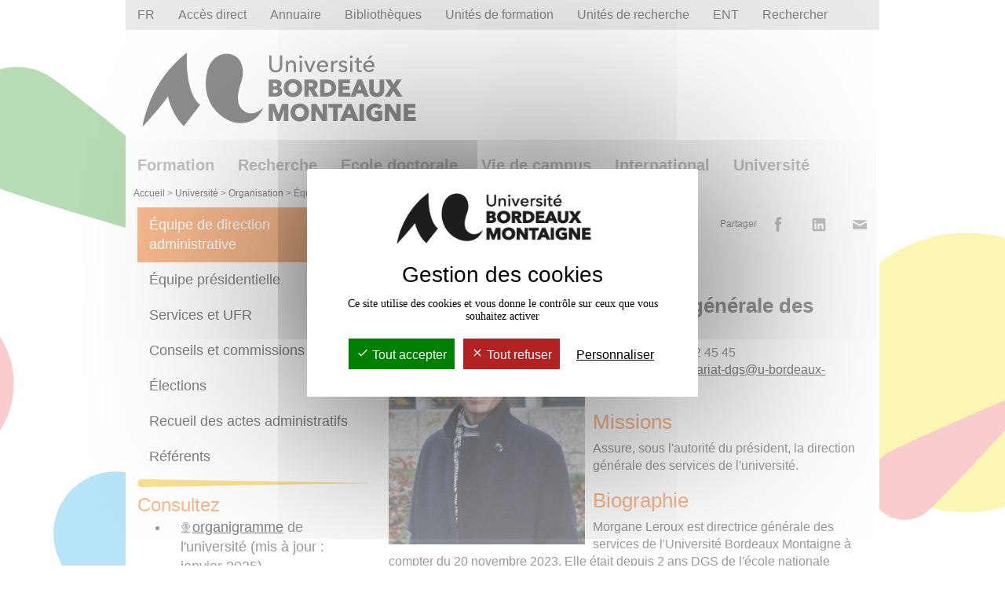

--- FILE ---
content_type: text/html; charset=UTF-8
request_url: https://www.u-bordeaux-montaigne.fr/fr/universite/organisation/equipe-de-direction-administrative.html
body_size: 27445
content:

<!DOCTYPE html>
<html xmlns="http://www.w3.org/1999/xhtml" xml:lang="fr" lang="fr"><head><meta http-equiv="Content-Type" content="text/html; charset=UTF-8" /><meta content="Ametys CMS Open source (http://www.ametys.org)" name="generator" /><link href="/skins/UBM/resources/img/favicon.ico" rel="shortcut icon" /><meta content="width=device-width, minimum-scale=1.0, maximum-scale=1.0" name="viewport" /><meta charset="utf-8" /><meta content="Universit&eacute; Bordeaux Montaigne" name="author" /><meta content="fr" name="language" /><meta content="Morgane Leroux, directrice g&eacute;n&eacute;rale des services de l&#039;Universit&eacute; Bordeaux Montaigne" name="description" /><meta name="DC.subject" content="morgane, leroux, directrice, g&eacute;n&eacute;rale, services, dgs, universit&eacute;, Bordeaux, Montaigne" /><meta content="Morgane Leroux" name="DC.title" /><meta content="Morgane Leroux, directrice g&eacute;n&eacute;rale des services de l&#039;Universit&eacute; Bordeaux Montaigne" name="DC.description" /><meta content="froustey#utilisateurs" name="DC.contributor" /><meta content="2023-11-27" name="DC.date" /><meta content="Text" name="DC.type" /><meta content="text/html" name="DC.format" /><meta content="defaultWebContent://d0757861-5fc5-4b86-bc5b-b8c2bdd5c592" name="DC.identifier" /><meta content="fr" name="DC.language" /><meta content="fr" name="DC.coverage" /><meta content="Krystel Le Coz-Thouvais" name="DC.title" /><meta content="froustey#utilisateurs" name="DC.contributor" /><meta content="2024-02-01" name="DC.date" /><meta content="Text" name="DC.type" /><meta content="text/html" name="DC.format" /><meta content="defaultWebContent://f3a61d8d-c1e9-4ebc-9dae-c36d1afd2875" name="DC.identifier" /><meta content="fr" name="DC.language" /><meta content="fr" name="DC.coverage" /><meta content="Fatima Ammar Khodja" name="DC.title" /><meta content="sgaudin#utilisateurs" name="DC.contributor" /><meta content="2023-11-27" name="DC.date" /><meta content="Text" name="DC.type" /><meta content="text/html" name="DC.format" /><meta content="defaultWebContent://1fb9a66b-1730-419a-977b-825b0f7cca89" name="DC.identifier" /><meta content="fr" name="DC.language" /><meta content="fr" name="DC.coverage" /><meta name="DC.subject" content="Val&eacute;rie, Lageat, directrice, affaires, financi&egrave;res, daf, universit&eacute;, Montaigne, Bordeaux" /><meta content="Val&eacute;rie Lageat" name="DC.title" /><meta content="Val&eacute;rie Lageat, la directrice des affaires financi&egrave;res de l&#039;universit&eacute; Bordeaux Montaigne" name="DC.description" /><meta content="sgaudin#utilisateurs" name="DC.contributor" /><meta content="2022-03-07" name="DC.date" /><meta content="Text" name="DC.type" /><meta content="text/html" name="DC.format" /><meta content="defaultWebContent://c1af7b6f-1f2a-4005-badf-8c3778108171" name="DC.identifier" /><meta content="fr" name="DC.language" /><meta content="fr" name="DC.coverage" /><meta content="Aude Zimmer" name="DC.title" /><meta content="messeul#utilisateurs" name="DC.contributor" /><meta content="2023-07-07" name="DC.date" /><meta content="Text" name="DC.type" /><meta content="text/html" name="DC.format" /><meta content="defaultWebContent://26e4959f-3a2b-41e7-9b2e-b410893cd114" name="DC.identifier" /><meta content="fr" name="DC.language" /><meta content="fr" name="DC.coverage" /><meta content="Universit&eacute; Bordeaux Montaigne" property="og:site_name" /><meta content="https://www.u-bordeaux-montaigne.fr/fr/universite/organisation/equipe-de-direction-administrative.html" property="og:url" /><meta content="Morgane Leroux" property="og:title" /><meta content="website" property="og:type" /><meta content="Morgane Leroux, directrice g&eacute;n&eacute;rale des services de l&#039;Universit&eacute; Bordeaux Montaigne" property="og:description" /><meta content="fr_fr" property="og:locale" /><meta content="1398813280445980" property="fb:app_id" /><meta content="129376047079337" property="fb:page_id" /><meta content="https://www.facebook.com/pages/UBordeauxMontaigne/129376047079337" property="article:publisher" /><meta content="summary_large_image" name="twitter:card" /><meta content="@UBMontaigne" name="twitter:site" /><meta content="Morgane Leroux" name="twitter:title" /><meta content="Morgane Leroux, directrice g&eacute;n&eacute;rale des services de l&#039;Universit&eacute; Bordeaux Montaigne" name="twitter:description" /><meta content="https://www.u-bordeaux-montaigne.fr/fr/universite/organisation/equipe-de-direction-administrative.html" name="twitter:url" /><meta content="u-bordeaux-montaigne.fr" name="twitter:domain" /><title>&Eacute;quipe de direction administrative - Universit&eacute; Bordeaux Montaigne</title><!--[if lt IE 9]><script src="https://oss.maxcdn.com/html5shiv/3.7.2/html5shiv.min.js" type="text/javascript"></script><script src="https://oss.maxcdn.com/respond/1.4.2/respond.min.js" type="text/javascript"></script><![endif]--><link href="/_plugins/web/www/fr/filter/events/rss.xml" title="Flux RSS" type="application/rss+xml" rel="alternate" /><link href="/_plugins/web/www/fr/filter/org.ametys.web.article.RSS/rss.xml" title="Flux RSS" type="application/rss+xml" rel="alternate" /><head><meta http-equiv="Content-Type" content="text/html; charset=UTF-8" /><meta content="https://www.u-bordeaux-montaigne.fr/_object/ametys-internal%253Asites/www/ametys-internal%253Acontents/personne/_attribute/illustration/image/morgane-leroux-u-bordeaux-montaigne.png?objectId=defaultWebContent://d0757861-5fc5-4b86-bc5b-b8c2bdd5c592" property="og:image" /><meta content="https://www.u-bordeaux-montaigne.fr/_object/ametys-internal%253Asites/www/ametys-internal%253Acontents/personne/_attribute/illustration/image/morgane-leroux-u-bordeaux-montaigne_max630x1200.png?objectId=defaultWebContent://d0757861-5fc5-4b86-bc5b-b8c2bdd5c592" name="imgfb" /><meta content="https://www.u-bordeaux-montaigne.fr/_object/ametys-internal%253Asites/www/ametys-internal%253Acontents/personne/_attribute/illustration/image/morgane-leroux-u-bordeaux-montaigne_max254x506.png?objectId=defaultWebContent://d0757861-5fc5-4b86-bc5b-b8c2bdd5c592" name="twitter:image" /><meta content="https://www.u-bordeaux-montaigne.fr/_object/ametys-internal%253Asites/www/ametys-internal%253Acontents/personne/_attribute/illustration/image/morgane-leroux-u-bordeaux-montaigne_max272x520.png?objectId=defaultWebContent://d0757861-5fc5-4b86-bc5b-b8c2bdd5c592" name="imgli" /></head><link href="/plugins/cms/dublincore/content.rdf?contentId=defaultWebContent://d0757861-5fc5-4b86-bc5b-b8c2bdd5c592" rel="meta" /><head><meta http-equiv="Content-Type" content="text/html; charset=UTF-8" /><meta content="https://www.u-bordeaux-montaigne.fr/_object/ametys-internal%253Asites/www/ametys-internal%253Acontents/personne-18/_attribute/illustration/image/Le%20Coz%20Thouvais%20Krystel.JPG?objectId=defaultWebContent://f3a61d8d-c1e9-4ebc-9dae-c36d1afd2875" property="og:image" /><meta content="https://www.u-bordeaux-montaigne.fr/_object/ametys-internal%253Asites/www/ametys-internal%253Acontents/personne-18/_attribute/illustration/image/Le%20Coz%20Thouvais%20Krystel_max630x1200.JPG?objectId=defaultWebContent://f3a61d8d-c1e9-4ebc-9dae-c36d1afd2875" name="imgfb" /><meta content="https://www.u-bordeaux-montaigne.fr/_object/ametys-internal%253Asites/www/ametys-internal%253Acontents/personne-18/_attribute/illustration/image/Le%20Coz%20Thouvais%20Krystel_max254x506.JPG?objectId=defaultWebContent://f3a61d8d-c1e9-4ebc-9dae-c36d1afd2875" name="twitter:image" /><meta content="https://www.u-bordeaux-montaigne.fr/_object/ametys-internal%253Asites/www/ametys-internal%253Acontents/personne-18/_attribute/illustration/image/Le%20Coz%20Thouvais%20Krystel_max272x520.JPG?objectId=defaultWebContent://f3a61d8d-c1e9-4ebc-9dae-c36d1afd2875" name="imgli" /></head><link href="/plugins/cms/dublincore/content.rdf?contentId=defaultWebContent://f3a61d8d-c1e9-4ebc-9dae-c36d1afd2875" rel="meta" /><head><meta http-equiv="Content-Type" content="text/html; charset=UTF-8" /><meta content="https://www.u-bordeaux-montaigne.fr/_object/ametys-internal%253Asites/www/ametys-internal%253Acontents/personne-20/_attribute/illustration/image/Portrait-Fatima-Ammar-Khodja.png?objectId=defaultWebContent://1fb9a66b-1730-419a-977b-825b0f7cca89" property="og:image" /><meta content="https://www.u-bordeaux-montaigne.fr/_object/ametys-internal%253Asites/www/ametys-internal%253Acontents/personne-20/_attribute/illustration/image/Portrait-Fatima-Ammar-Khodja_max630x1200.png?objectId=defaultWebContent://1fb9a66b-1730-419a-977b-825b0f7cca89" name="imgfb" /><meta content="https://www.u-bordeaux-montaigne.fr/_object/ametys-internal%253Asites/www/ametys-internal%253Acontents/personne-20/_attribute/illustration/image/Portrait-Fatima-Ammar-Khodja_max254x506.png?objectId=defaultWebContent://1fb9a66b-1730-419a-977b-825b0f7cca89" name="twitter:image" /><meta content="https://www.u-bordeaux-montaigne.fr/_object/ametys-internal%253Asites/www/ametys-internal%253Acontents/personne-20/_attribute/illustration/image/Portrait-Fatima-Ammar-Khodja_max272x520.png?objectId=defaultWebContent://1fb9a66b-1730-419a-977b-825b0f7cca89" name="imgli" /></head><link href="/plugins/cms/dublincore/content.rdf?contentId=defaultWebContent://1fb9a66b-1730-419a-977b-825b0f7cca89" rel="meta" /><link href="/plugins/cms/dublincore/content.rdf?contentId=defaultWebContent://c1af7b6f-1f2a-4005-badf-8c3778108171" rel="meta" /><head><meta http-equiv="Content-Type" content="text/html; charset=UTF-8" /><meta content="https://www.u-bordeaux-montaigne.fr/_object/ametys-internal%253Asites/www/ametys-internal%253Acontents/agent-comptable-et-directeur-general-des-services-personne-6/_attribute/illustration/image/NUM2_2023_0706_131738_rt.jpg?objectId=defaultWebContent://26e4959f-3a2b-41e7-9b2e-b410893cd114" property="og:image" /><meta content="https://www.u-bordeaux-montaigne.fr/_object/ametys-internal%253Asites/www/ametys-internal%253Acontents/agent-comptable-et-directeur-general-des-services-personne-6/_attribute/illustration/image/NUM2_2023_0706_131738_rt_max630x1200.jpg?objectId=defaultWebContent://26e4959f-3a2b-41e7-9b2e-b410893cd114" name="imgfb" /><meta content="https://www.u-bordeaux-montaigne.fr/_object/ametys-internal%253Asites/www/ametys-internal%253Acontents/agent-comptable-et-directeur-general-des-services-personne-6/_attribute/illustration/image/NUM2_2023_0706_131738_rt_max254x506.jpg?objectId=defaultWebContent://26e4959f-3a2b-41e7-9b2e-b410893cd114" name="twitter:image" /><meta content="https://www.u-bordeaux-montaigne.fr/_object/ametys-internal%253Asites/www/ametys-internal%253Acontents/agent-comptable-et-directeur-general-des-services-personne-6/_attribute/illustration/image/NUM2_2023_0706_131738_rt_max272x520.jpg?objectId=defaultWebContent://26e4959f-3a2b-41e7-9b2e-b410893cd114" name="imgli" /></head><link href="/plugins/cms/dublincore/content.rdf?contentId=defaultWebContent://26e4959f-3a2b-41e7-9b2e-b410893cd114" rel="meta" /><link href="/plugins/cms/dublincore/content.rdf?contentId=defaultWebContent://6806bd92-5bb4-4f2d-b1a2-25bdadfa25c2" rel="meta" /><link href="/plugins/cms/dublincore/content.rdf?contentId=defaultWebContent://9418232c-5a4f-4ee3-bd71-b0862599761d" rel="meta" /><link type="text/css" rel="stylesheet" href="/_plugins/web/resources-minimized/OTY3NzQ4OTA5.css" media="screen" /><link type="text/css" rel="stylesheet" href="/_plugins/web/resources-minimized/MTI0MDQ5MDE1MA.css" /><link type="text/css" rel="stylesheet" href="/_plugins/web/resources-minimized/LTE0MDgwNTkxNjQ.css" media="print,handheld,screen" /><link type="text/css" rel="stylesheet" href="/_plugins/web/resources-minimized/MzkzNDMzMzY0.css" /><link type="text/css" rel="stylesheet" href="/_plugins/web/resources-minimized/LTExMjMxMTEwOTg.css" media="print,handheld,screen" /><script type="text/javascript" src="/_plugins/web/resources-minimized/MTM5MDk1MjU5Ng.js"></script><script type="text/javascript"><!--

              	$j = jQuery.noConflict();
		
// --></script><script type="text/javascript" src="/_plugins/web/resources-minimized/MTQ4NjI3MDEyMQ.js"></script><script type="text/javascript"><!--

                $j(document).ready(function() {
                    $j().piroBox_ext({
                        piro_speed: 600,
                        bg_alpha: 0.5,
                        piro_scroll: true,
                        prev_label: 'Précédent',
                        next_label: 'Suivant',
                        close_label: 'Fermer'
                    });
                });
	        
// --></script><script type="text/javascript" src="/_plugins/web/resources-minimized/MzYyNzMxNzI2.js"></script><script type="text/javascript"><!--

            ametysUser = null;
            
            var _ametysUserCallbacks = [];
            var _ametysUserRunning = false;
            
            var _fillUserInputs = function(id, field, callback)
            {
                if (this[field])
                {
                    var input = document.getElementById(id);
                    if (!input.value)
                    {
                        input.value = this[field];
                        if (typeof callback == "function")
                        {
                           callback(id, input, this[field]);
                        }
                    }
                }
            }
            
                  
            
            function getAmetysUser(callback)
            {
                if (ametysUser && typeof(callback) == "function")
                {
                    callback(ametysUser);
                }
                else
                {
                    if (typeof(callback) == "function")
                    {
                        _ametysUserCallbacks.push(callback);
                    }
                    
                    if (!_ametysUserRunning)
                    {
                        _ametysUserRunning = true;
                        
                        $j.ajax({
                            url: "/_plugins/web/current-user",
                            dataType: "json",
                            error: function(result, status, error) {
    		    				console.log(error);
                                ametysUser = null;
                                _ametysUserRunning = false;
    		    			},
                            success: function(user) {
                                ametysUser = user;
                                
                                if (ametysUser)
                                {
                                    ametysUser.fill = _fillUserInputs;
                                }
                                
                                for (var i=0; i < _ametysUserCallbacks.length; i++)
                                {
                                    try 
                                    {
                                        _ametysUserCallbacks[i](ametysUser);
                                    } 
                                    catch(e) 
                                    {
                                        console.error("Failed to invoked callback function " + _ametysUserCallbacks[i].name + ":", e);
                                    }
                                }
                                
                                _ametysUserRunning = false;
                            }
                        });
                    }
                }
            }
        
// --></script><script type="text/javascript" src="/_plugins/web/resources-minimized/MTU0ODE4NzA1NQ.js"></script><script type="text/javascript"><!--

            
            var configuration = {
              "hashtag": "#tarteaucitron", /* Open the panel with this hashtag */
              "cookieName": "tarteaucitron", /* Cookie name */
        
              "orientation": "middle", /* Banner position (top - bottom) */
           
              "groupServices": false, /* Group services by category */
                               
              "showAlertSmall": true, /* Show the small banner on bottom right */
              "cookieslist": true, /* Show the cookie list */
                               
              "closePopup": false, /* Show a close X on the banner */
    
              "showIcon": false, /* Show cookie icon to manage cookies */
              //"iconSrc": "", /* Optionnal: URL or base64 encoded image */
              "iconPosition": "BottomRight", /* BottomRight, BottomLeft, TopRight and TopLeft */
    
              "adblocker": false, /* Show a Warning if an adblocker is detected */
                               
              "DenyAllCta" : true, /* Show the deny all button */
              "AcceptAllCta" : true, /* Show the accept all button when highPrivacy on */
              "highPrivacy": true, /* HIGHLY RECOMMANDED Disable auto consent */
                               
              "handleBrowserDNTRequest": true, /* If Do Not Track == 1, disallow all */
    
              "removeCredit": false, /* Remove credit link */
              "moreInfoLink": true, /* Show more info link - a modifier pour ne plus afficher les liens */
    
              "useExternalCss": true, /* If false, the tarteaucitron.css file will be loaded */
              "useExternalJs": true, /* If false, the tarteaucitron.js file will be loaded */
    
              //"cookieDomain": ".my-multisite-domaine.fr", /* Shared cookie for multisite */
                              
              "readmoreLink": "", /* Change the default readmore link */
    
              "mandatory": true, /* Show a message about mandatory cookies - a modifier pour ne plus afficher les cookies obligatoires */
            }
            
            
            var overridenConfiguration = JSON.parse("{}");
            for (var key in overridenConfiguration)
            {
              configuration[key] =  overridenConfiguration[key];  
            }
            
            
            

            
            tarteaucitron.init(configuration);
            
            
            
            tarteaucitron.services.gagenda = {
                "key": "gagenda",
                "type": "other",
                "name": "Google Agenda",
                "needConsent": true,
                "cookies": ["CONSENT", "NID"],
                "uri": "https://policies.google.com/privacy",
                "js": function() {
                    "use strict";
                    tarteaucitron.fallback(['gagenda_embed'], function (x) {
                        var calendar_data = x.getAttribute('data'),
                        width = x.getAttribute('width'),
                        height = x.getAttribute('height');
                        return `<iframe loading="lazy" width="${width}" height="${height}" src="https://www.google.com/calendar/embed?${calendar_data}" frameborder="0" scrolling="no" style="border-width:0"></iframe>`;
                    });
                },
                "fallback": function() {
                    "use strict";
                    var id = "gagenda";
                    tarteaucitron.fallback(["gagenda_embed"], tarteaucitron.engage(id));
                }
            };
            
            
            tarteaucitron.services.youtubeplaylist = {
                "key": "youtubeplaylist",
                "type": "video",
                "name": "YouTube (playlist)",
                "uri": "https://policies.google.com/privacy",
                "needConsent": true,
                "cookies": ['VISITOR_INFO1_LIVE', 'YSC', 'PREF', 'GEUP'],
                "js": function () {
                    "use strict";
                    tarteaucitron.fallback(['youtube_playlist_player'], function (x) {
                        var width = x.getAttribute('widthInfo'),
                        height = x.getAttribute('heightInfo'),
                        uniqueId = x.getAttribute('id');
                        
                        var html = `<div id="player_${uniqueId}" class="video-player" style="width: ${width}px; height: ${height}px"></div>`;
                        html += `<ul id="playlist_${uniqueId}" class="video-playlist"  style="display:none; height: ${height}px"></ul>`;
                        html += `<div style="clear: both"></div>`;
                        
                        return html;
                    });
                    
                    if (tarteaucitron.user.youtubePlaylistCallback !== undefined) {
			            tarteaucitron.user.youtubePlaylistCallback();
			        }
                },
                "fallback": function () {
                    "use strict";
                    var id = 'youtubeplaylist';
                    tarteaucitron.fallback(["youtube_playlist_player"], tarteaucitron.engage(id));
                }
            };
            
            
            window.tarteaucitronForceLanguage = "fr";
            
            
            tarteaucitron.lang.allow = "Accepter";
            tarteaucitron.lang.deny = "Refuser";
            tarteaucitron.lang.allowed = "accepté";
            tarteaucitron.lang.disallowed = "refusé";
            
            
               (tarteaucitron.job = tarteaucitron.job || []).push('youtubeplaylist');
            
               (tarteaucitron.job = tarteaucitron.job || []).push('youtube');
            
               (tarteaucitron.job = tarteaucitron.job || []).push('dailymotion');
            
               (tarteaucitron.job = tarteaucitron.job || []).push('sharethis');
            
               (tarteaucitron.job = tarteaucitron.job || []).push('matomocloud');
            
// --></script><script type="text/javascript" src="/_plugins/web/resources-minimized/LTgzNjEzMzAzMg.js"></script><script type="text/javascript"><!--

			_artStyleUrlCached = "https://www.u-bordeaux-montaigne.fr/skins/UBM/resources/";
			contextPath = "https://www.u-bordeaux-montaigne.fr"; 
		
// --></script><script type="text/javascript" src="/_plugins/web/resources-minimized/NjEyMzc2OTM2.js"></script><script type="text/javascript"><!--

			$j().ready(function() { $j("#search-field-41630507243724524").placeholder(); });
		
// --></script><script type="text/javascript" src="/_plugins/web/resources-minimized/MTQ5ODYwMzI5OQ.js"></script><script type="text/javascript"><!--

            $j().ready(function()
            {
                var hlRegexp = new RegExp('[\?\&]search-keywords=([^\?\&#;]+)', 'i');
                var result = hlRegexp.exec(location.search);
                if (result != null && result.length > 1)
                {
                    var keywords = result[1].split(',');
                    for (var x = 0; x < keywords.length; x++)
                    {
                        if (keywords[x] != '')
                        {
                        
                            $j('#ametys-cms-zone-default').highlight($j.trim(keywords[x]));
                        
                            $j('#ametys-cms-zone-focus-left').highlight($j.trim(keywords[x]));
                        
                            $j('#ametys-cms-zone-focus-right').highlight($j.trim(keywords[x]));
                         
                        }
                    }
                }
            });
        
// --></script><script type="text/javascript"><!--

                    var matomoHost = "https://matomo.u-bordeaux-montaigne.fr/";
	                        
	                tarteaucitron.user.matomoId = "1";
			        tarteaucitron.user.matomoHost = matomoHost;
	                tarteaucitron.user.matomoCustomJSPath = matomoHost + "piwik.js";
				
// --></script></head><body class="page"><div class="container" id="wrapper"><ul class="hidden" id="access_nav"><li><a href="#content" class="hidden">Aller au contenu</a></li><li><a href="#search" class="hidden">Aller &agrave; la recherche</a></li><li><a accesskey="2" href="#menu" class="hidden">Aller au menu</a></li><li><a href="/fr/aide/raccourcis_claviers.html" accesskey="0" class="hidden">Aller &agrave; la page Raccourcis clavier</a></li><li><a href="/fr/aide/navigation_interne.html" accesskey="6" class="hidden">Aller &agrave; la page Aide &agrave; la navigation</a></li><li><a href="/fr/contact.html" accesskey="7" class="hidden"><strong>Contacter l&#039;universit&eacute;</strong></a></li><li><a href="/fr/mentions_legales.html" accesskey="8" class="hidden">Aller &agrave; la page Mentions l&eacute;gales</a></li><li><a href="mailto:webmaster@u-bordeaux-montaigne.fr" accesskey="9" class="hidden">Contacter le webmaster par courriel pour un probl&egrave;me technique</a></li></ul><h1 class="hidden">&Eacute;quipe de direction administrative - Universit&eacute; Bordeaux Montaigne</h1><nav role="navigation" id="header"><div role="navigation" class="panel-group visible-xs visible-sm navbar-top" id="rapid-compact-navigation"><div class="container"><ul class="nav navbar-sm-right" id="menu-entry"><li class="col-xs-2 col-sm-1 col-sm-offset-7"><a href="#quick_nav_translation2" data-parent="#rapidaccessshorted" data-toggle="collapse" class="uppercase">fr</a></li><li class="col-xs-2 hidden-sm"><button data-target="#quick_nav_main_nav" data-parent="#rapidaccessshorted" data-toggle="collapse" class="iconubm-menu"><span class="hidden">Menu</span><span class="hidden sr-only">Navigation principale</span></button></li><li class="col-xs-2 col-sm-1"><a href="#quick_nav_tools" data-parent="#rapidaccessshorted" data-toggle="collapse" class="iconubm-tools"><span class="hidden">Bo&icirc;te &agrave; outils</span></a></li><li class="col-xs-2 col-sm-1"><a href="#quick_nav_UFR" data-parent="#rapidaccessshorted" data-toggle="collapse" class="iconubm-ufr"><span class="hidden">Unit&eacute;s de formation et de recherche</span></a></li><li class="col-xs-2 col-sm-1"><a href="#quick_nav_spaces2" data-parent="#rapidaccessshorted" data-toggle="collapse" class="iconubm-ent"><span class="hidden">ENT</span></a></li><li class="col-xs-2 col-sm-1"><a href="#quick_nav_search2" data-parent="#rapidaccessshorted" data-toggle="collapse" class="iconubm-search"><span class="hidden">Rechercher</span></a></li></ul><div id="rapidaccessshorted" class="row"><div class="panel"><ul role="menu" data-toggle="" class="collapse nav" id="quick_nav_translation2"><li class="dropdown"><a title="See this page in english" href="/en/index.html">EN </a></li><li class="dropdown"><a title="Ver esta p&aacute;gina en espa&ntilde;ol" href="/es/index.html">ES </a></li></ul><ul role="menu" style="width: 100%;" data-toggle="" class="collapse nav" id="quick_nav_main_nav"><span class="hidden sr-only">Navigation principale</span><ul role="tablist" class="nav navbar-nav" id="menu"><li class="dropdown fuschia"><a data-toggle="dropdown" class="dropdown-toggle" href="/fr/formations.html">Formation</a><ul role="menu" class="dropdown-menu"><li><a onclick="this.open(this.href); return false;" href="/fr/formations/catalogue-des-formations.html">Catalogue des formations</a></li><li><a onclick="this.open(this.href); return false;" href="/fr/formations/orientation-et-insertion.html">Orientation et insertion</a></li><li><a onclick="this.open(this.href); return false;" href="/fr/formations/formation_continue.html">Formation continue</a></li><li><a onclick="this.open(this.href); return false;" href="/fr/formations/formation-en-alternance.html">Formation en alternance</a></li><li><a onclick="this.open(this.href); return false;" href="/fr/formations/formation_a_distance.html">Formation &agrave; distance</a></li><li><a onclick="this.open(this.href); return false;" href="/fr/formations/cleff-cite-des-langues.html">CLEFF - Cit&eacute; des langues</a></li><li><a onclick="this.open(this.href); return false;" href="/fr/formations/cours-du-soir-et-certifications-en-langues.html">Cours du soir et certifications en langues</a></li><li><a onclick="this.open(this.href); return false;" href="/fr/formations/certifications.html">Certifications</a></li><li><a onclick="this.open(this.href); return false;" href="/fr/formations/admission-inscription.html">Admission - inscription</a></li></ul></li><li class="dropdown rouge"><a data-toggle="dropdown" class="dropdown-toggle" href="/fr/recherche.html">Recherche</a><ul role="menu" class="dropdown-menu"><li><a onclick="this.open(this.href); return false;" href="/fr/recherche/actualite-de-la-recherche.html">Actualit&eacute; de la recherche</a></li><li><a onclick="this.open(this.href); return false;" href="/fr/recherche/politique-scientifique.html">Politique scientifique</a></li><li><a onclick="this.open(this.href); return false;" href="/fr/recherche/equipes_de_recherche.html">Unit&eacute;s de recherche</a></li><li><a onclick="this.open(this.href); return false;" href="/fr/recherche/recherche-et-innovations.html">Recherche et innovations</a></li><li><a onclick="this.open(this.href); return false;" href="/fr/recherche/science-avec-et-pour-la-societe-saps.html">Science avec et pour la soci&eacute;t&eacute;</a></li><li><a onclick="this.open(this.href); return false;" href="/fr/recherche/edition-scientifique.html">Edition scientifique</a></li><li><a onclick="this.open(this.href); return false;" href="/fr/recherche/science-ouverte.html">Science Ouverte</a></li><li><a onclick="this.open(this.href); return false;" href="/fr/recherche/integrite-scientifique.html">Int&eacute;grit&eacute; scientifique</a></li><li><a onclick="this.open(this.href); return false;" href="/fr/recherche/lieux-de-la-recherche.html">Lieux de la recherche</a></li></ul></li><li class="dropdown jauneorange"><a data-toggle="dropdown" class="dropdown-toggle" href="/fr/ecole-doctorale.html">Ecole doctorale</a><ul role="menu" class="dropdown-menu"><li><a onclick="this.open(this.href); return false;" href="/fr/ecole-doctorale/decouvrir-l-edmh.html">D&eacute;couvrir l&#039;EDMH</a></li><li><a onclick="this.open(this.href); return false;" href="/fr/ecole-doctorale/diplomes-et-formations.html">Formations</a></li><li><a onclick="this.open(this.href); return false;" href="/fr/ecole-doctorale/financer-sa-these.html">Financer sa th&egrave;se</a></li><li><a onclick="this.open(this.href); return false;" href="/fr/ecole-doctorale/soutenir-sa-these.html">Soutenir sa th&egrave;se</a></li><li><a onclick="this.open(this.href); return false;" href="/fr/ecole-doctorale/comite-de-suivi-de-these.html">Comit&eacute; de suivi de th&egrave;se</a></li><li><a onclick="this.open(this.href); return false;" href="/fr/ecole-doctorale/calendrier-annuel.html">Calendrier annuel</a></li><li><a onclick="this.open(this.href); return false;" href="/fr/ecole-doctorale/these-a-l-international.html">Th&egrave;se &agrave; l&#039;international</a></li><li><a onclick="this.open(this.href); return false;" href="/fr/ecole-doctorale/candidater.html">Candidater</a></li><li><a onclick="this.open(this.href); return false;" href="/fr/ecole-doctorale/webinaires.html">Webinaires</a></li><li><a onclick="this.open(this.href); return false;" href="/fr/ecole-doctorale/s-inscrire-se-reinscrire.html">S&#039;inscrire - Se r&eacute;inscrire</a></li><li><a onclick="this.open(this.href); return false;" href="/fr/ecole-doctorale/habilitation-a-diriger-des-recherches-hdr-1.html">Habilitation &agrave; Diriger des Recherches (HDR)</a></li></ul></li><li class="dropdown vertdeau"><a data-toggle="dropdown" class="dropdown-toggle" href="/fr/campus.html">Vie de campus</a><ul role="menu" class="dropdown-menu"><li><a onclick="this.open(this.href); return false;" href="/fr/campus/culture.html">Culture</a></li><li><a onclick="this.open(this.href); return false;" href="/fr/campus/vie-etudiante-et-associative.html">Vie &eacute;tudiante et associative</a></li><li><a onclick="this.open(this.href); return false;" href="/fr/campus/vie-pratique.html">Vie pratique</a></li><li><a onclick="this.open(this.href); return false;" href="/fr/campus/sport.html">Sport</a></li><li><a onclick="this.open(this.href); return false;" href="/fr/campus/developpement-durable.html">D&eacute;veloppement durable</a></li><li><a onclick="this.open(this.href); return false;" href="/fr/campus/accessibilite-et-handicap.html">Accessibilit&eacute; et handicap</a></li><li><a onclick="this.open(this.href); return false;" href="/fr/campus/les-chantiers-du-campus.html">Les chantiers du campus</a></li><li><a onclick="this.open(this.href); return false;" href="/fr/campus/gestion-du-campus.html">Gestion du campus</a></li></ul></li><li class="dropdown vert"><a data-toggle="dropdown" class="dropdown-toggle" href="/fr/international.html">International</a><ul role="menu" class="dropdown-menu"><li><a onclick="this.open(this.href); return false;" href="/fr/international/direction-des-relations-internationales-1.html">Direction des Relations Internationales</a></li><li><a onclick="this.open(this.href); return false;" href="/fr/international/cooperation-internationale.html">Coop&eacute;ration internationale</a></li><li><a onclick="this.open(this.href); return false;" href="/fr/international/mobilite-internationale.html">Mobilit&eacute; internationale</a></li><li><a onclick="this.open(this.href); return false;" href="/fr/international/chaires-unesco-de-l-universite.html">Chaires UNESCO de l&#039;universit&eacute;</a></li><li><a onclick="this.open(this.href); return false;" href="/fr/international/appels-d-offres-internationaux.html">Actualit&eacute; et appels d&#039;offres internationaux</a></li><li><a onclick="this.open(this.href); return false;" href="/fr/international/programme-pause.html">Programme PAUSE</a></li><li><a onclick="this.open(this.href); return false;" href="/fr/international/accueil-des-personnes-en-situation-d-exil.html">Accueil des personnes en situation d&#039;exil</a></li><li><a onclick="this.open(this.href); return false;" href="/fr/international/international-welcome-desk.html">International Welcome Desk</a></li></ul></li><li class="dropdown orange"><a data-toggle="dropdown" class="dropdown-toggle" href="/fr/universite.html">Universit&eacute;</a><ul role="menu" class="dropdown-menu"><li><a onclick="this.open(this.href); return false;" href="/fr/universite/decouvrir-bordeaux-montaigne.html">D&eacute;couvrir Bordeaux Montaigne</a></li><li><a onclick="this.open(this.href); return false;" href="/fr/universite/organisation.html">Organisation</a></li><li><a onclick="this.open(this.href); return false;" href="/fr/universite/nos-engagements.html">Nos engagements</a></li><li><a onclick="this.open(this.href); return false;" href="/fr/universite/chiffres-cles.html">Chiffres cl&eacute;s</a></li><li><a onclick="this.open(this.href); return false;" href="/fr/universite/calendrier_de_l_annee.html">Calendrier de l&#039;ann&eacute;e</a></li><li><a onclick="this.open(this.href); return false;" href="/fr/universite/strategie-et-projets.html">Strat&eacute;gie et projets</a></li><li><a onclick="this.open(this.href); return false;" href="/fr/universite/portraits.html">Portraits</a></li></ul></li></ul></ul><ul role="menu" data-toggle="" class="panel-collapse collapse nav" id="quick_nav_tools"><li><a href="/fr/formations/admission-inscription.html">Admission - inscription</a></li><li><a href="/fr/universite/calendrier_de_l_annee.html">Calendrier de l&#039;ann&eacute;e</a></li><li><a href="/fr/documentation.html">Biblioth&egrave;ques</a></li><li><a href="/fr/actualites.html">Agenda</a></li><li><a href="/fr/aide/urgences.html">Urgences</a></li><li><a href="/fr/contact/annuaire.html">Annuaire</a></li><li><a href="/fr/contact/plan-d-acces.html">Plan d&#039;acc&egrave;s</a></li></ul><ul aria-labelledby="quick_nav_UFR" role="menu" data-toggle="" class="panel-collapse collapse nav" id="quick_nav_UFR"><li><a href="/fr/universite/organisation/unites_de_formation/humanites.html">UFR Humanit&eacute;s</a></li><li><a href="/fr/universite/organisation/unites_de_formation/langues_et_civilisations.html">UFR Langues et civilisations</a></li><li><a href="/fr/universite/organisation/unites_de_formation/sciences_des_territoires_et_de_la_communication.html">UFR Sciences des territoires et de la communication</a></li><li><a href="/fr/universite/organisation/unites_de_formation/iut-bordeaux-montaigne.html">IUT Bordeaux Montaigne</a></li><li><a href="/fr/universite/organisation/unites_de_formation/ijba.html">Institut de Journalisme Bordeaux Aquitaine (IJBA)</a></li><li><a href="/fr/universite/organisation/unites_de_formation/cfa-bordeaux-montaigne.html">CFA Bordeaux Montaigne</a></li><li><a href="/fr/universite/organisation/unites_de_formation/cleff-cite-des-langues.html">CLEFF - Cit&eacute; des langues</a></li><li><a href="/fr/universite/organisation/unites_de_formation/departement-des-langues-du-monde.html">D&eacute;partement des langues du monde (ex CLBM)</a></li><li><a href="/fr/universite/organisation/unites_de_formation/formation_continue.html">Formation tout au long de la vie (FTLV)</a></li><li><a href="/fr/universite/organisation/unites_de_formation/defle.html">D&eacute;partement de fran&ccedil;ais langue &eacute;trang&egrave;re (DEFLE)</a></li><li><a href="/fr/universite/organisation/unites_de_formation/ecole_doctorale_montaigne_humanites.html">&Eacute;cole Doctorale Montaigne Humanit&eacute;s</a></li><li><a href="/fr/universite/organisation/unites_de_formation/daps.html">D&eacute;partement des activit&eacute;s physiques et sportives (DAPS)</a></li><li><a href="/fr/universite/organisation/unites_de_formation/antenne_d_agen.html">Antenne d&#039;Agen</a></li><li><a href="/fr/universite/organisation/unites_de_formation/antenne-de-bayonne.html">Antenne de Bayonne</a></li><li><a href="/fr/universite/organisation/unites_de_formation/antenne-du-centre-de-californie.html">Antenne du Centre de Californie</a></li><li><a href="/fr/recherche/equipes_de_recherche/ameriber.html">AMERIBER</a></li><li><a href="/fr/recherche/equipes_de_recherche/archeosciences-bordeaux.html">Arch&eacute;osciences - Bordeaux</a></li><li><a href="/fr/recherche/equipes_de_recherche/artes.html">ARTES</a></li><li><a href="/fr/recherche/equipes_de_recherche/ausonius.html">AUSONIUS</a></li><li><a href="/fr/recherche/equipes_de_recherche/cemmc.html">CEMMC</a></li><li><a href="/fr/recherche/equipes_de_recherche/climas.html">CLIMAS</a></li><li><a href="/fr/recherche/equipes_de_recherche/clle.html">CLLE</a></li><li><a href="/fr/recherche/equipes_de_recherche/d2ia.html">D2IA</a></li><li><a href="/fr/recherche/equipes_de_recherche/histoire-de-l-art.html">Histoire de l&#039;art</a></li><li><a href="/fr/recherche/equipes_de_recherche/iker.html">IKER</a></li><li><a href="/fr/recherche/equipes_de_recherche/lam.html">LAM</a></li><li><a href="/fr/recherche/equipes_de_recherche/mica.html">MICA</a></li><li><a href="/fr/recherche/equipes_de_recherche/passages.html">PASSAGES</a></li><li><a href="/fr/recherche/equipes_de_recherche/plurielles.html">Plurielles</a></li><li><a href="/fr/recherche/equipes_de_recherche/sph.html">SPH</a></li><li><a href="/fr/recherche/equipes_de_recherche/msh-de-bordeaux.html">MSH de Bordeaux</a></li></ul><ul aria-labelledby="quick_nav_spaces" role="menu" data-toggle="" class="panel-collapse collapse nav" id="quick_nav_spaces2"><li><a onclick="window.open(this.href); return false;" href="/fr/ent/espace_etudiant.html">Espace &eacute;tudiant</a></li><li><a onclick="window.open(this.href); return false;" href="/fr/ent/entp.html">Espace personnels</a></li></ul><ul aria-labelledby="quick_nav_search2" role="menu" data-toggle="" class="panel-collapse collapse pull-right nav" id="quick_nav_search2"><form id="search_" method="post" action="/fr/moteur-de-recherche.html#nav"><label class="hidden" for="search-field-41630507243724524">Recherche</label><input placeholder="Rechercher" id="search-field-41630507243724524" name="textfield" class="text" type="text" /><script type="text/javascript"><!--

					$j('#search-field-41630507243724524').attr('placeholder', "Rechercher");
				
// --></script><input name="submit-form" type="hidden" /><input class="submit" value="b" type="submit" name="" /></form><li><a href="/fr/moteur-de-recherche.html" accesskey="4">Recherche avanc&eacute;e...</a></li><li><a onclick="window.open(this.href); return false;" title="Ouvrir l&#039;annuaire des personnels dans une nouvelle page" href="/fr/contact/annuaire.html" accesskey="7" role="directory" class="directory">Annuaire</a></li></ul></div></div></div></div><div class="nav hidden-xs hidden-sm" id="rapidaccessextended"><ul class="nav navbar-nav"><li class="dropdown"><a data-toggle="dropdown" class="dropdown-toggle hidden-xs uppercase" role="menu" href="#" name="translation">fr</a><ul role="menu" class="dropdown-menu" id="quick_nav_translation"><li class="dropdown"><a title="See this page in english" href="/en/index.html">EN </a></li><li class="dropdown"><a title="Ver esta p&aacute;gina en espa&ntilde;ol" href="/es/index.html">ES </a></li></ul></li><li class="dropdown"><a data-toggle="dropdown" class="dropdown-toggle" href="#">Acc&egrave;s direct</a><ul role="menu" class="dropdown-menu" id="directaccess"><li><a href="/fr/formations/catalogue-des-formations.html">Catalogue des formations</a></li><li><a href="/fr/formations/admission-inscription.html">Admission - inscription</a></li><li><a href="/fr/universite/calendrier_de_l_annee.html">Calendrier de l&#039;ann&eacute;e</a></li><li><a href="/fr/documentation.html">Biblioth&egrave;ques</a></li><li><a href="/fr/actualites/recrutement.html">Recrutement</a></li><li><a href="/fr/aide/urgences.html">Urgences</a></li><li><a href="/fr/contact/plan-d-acces.html">Plan d&#039;acc&egrave;s</a></li><li><a href="/fr/contact/location-de-locaux.html">Location locaux</a></li></ul></li><li><a onclick="window.open(this.href); return false;" title="Ouvrir l&#039;annuaire des personnels dans une nouvelle page" href="/fr/contact/annuaire.html" accesskey="7" role="directory" class="directory">Annuaire</a></li><li class="dropdown"><a data-toggle="dropdown" class="dropdown-toggle" href="#">Biblioth&egrave;ques</a><ul role="menu" class="dropdown-menu" id="profiles"><li class="dropdown"><a href="/fr/documentation/trouver-un-document-2.html">Trouver un document</a></li><li class="dropdown"><a href="/fr/documentation/vos-bibliotheques.html">Vos biblioth&egrave;ques</a></li><li class="dropdown"><a href="/fr/documentation/informations-pratiques.html">Informations pratiques</a></li><li class="dropdown"><a href="/fr/documentation/contacter-un-bibliothecaire.html">Contacts</a></li><li class="dropdown"><a href="/fr/documentation/bibliographies-et-nouveautes.html">Bibliographies et nouveaut&eacute;s</a></li><li class="dropdown"><a href="/fr/documentation/formations-documentation.html">Formations documentation</a></li><li class="dropdown"><a href="/fr/documentation/services-aux-enseignant-es-et-chercheur-ses.html">Services aux enseignant&middot;es et chercheur&middot;ses</a></li><li class="dropdown"><a href="/fr/documentation/collections-patrimoniales.html">Collections patrimoniales</a></li></ul></li><li class="dropdown"><a data-toggle="dropdown" class="dropdown-toggle" href="" name="quickunitesformation">Unit&eacute;s de formation</a><ul aria-labelledby="quick_nav_uform" role="menu" class="dropdown-menu" id="quick_nav_uform"><li><a href="/fr/universite/organisation/unites_de_formation/humanites.html">UFR Humanit&eacute;s</a></li><li><a href="/fr/universite/organisation/unites_de_formation/langues_et_civilisations.html">UFR Langues et civilisations</a></li><li><a href="/fr/universite/organisation/unites_de_formation/sciences_des_territoires_et_de_la_communication.html">UFR Sciences des territoires et de la communication</a></li><li><a href="/fr/universite/organisation/unites_de_formation/iut-bordeaux-montaigne.html">IUT Bordeaux Montaigne</a></li><li><a href="/fr/universite/organisation/unites_de_formation/ijba.html">Institut de Journalisme Bordeaux Aquitaine (IJBA)</a></li><li><a href="/fr/universite/organisation/unites_de_formation/cfa-bordeaux-montaigne.html">CFA Bordeaux Montaigne</a></li><li><a href="/fr/universite/organisation/unites_de_formation/cleff-cite-des-langues.html">CLEFF - Cit&eacute; des langues</a></li><li><a href="/fr/universite/organisation/unites_de_formation/departement-des-langues-du-monde.html">D&eacute;partement des langues du monde (ex CLBM)</a></li><li><a href="/fr/universite/organisation/unites_de_formation/formation_continue.html">Formation tout au long de la vie (FTLV)</a></li><li><a href="/fr/universite/organisation/unites_de_formation/defle.html">D&eacute;partement de fran&ccedil;ais langue &eacute;trang&egrave;re (DEFLE)</a></li><li><a href="/fr/universite/organisation/unites_de_formation/ecole_doctorale_montaigne_humanites.html">&Eacute;cole Doctorale Montaigne Humanit&eacute;s</a></li><li><a href="/fr/universite/organisation/unites_de_formation/daps.html">D&eacute;partement des activit&eacute;s physiques et sportives (DAPS)</a></li><li><a href="/fr/universite/organisation/unites_de_formation/antenne_d_agen.html">Antenne d&#039;Agen</a></li><li><a href="/fr/universite/organisation/unites_de_formation/antenne-de-bayonne.html">Antenne de Bayonne</a></li><li><a href="/fr/universite/organisation/unites_de_formation/antenne-du-centre-de-californie.html">Antenne du Centre de Californie</a></li></ul></li><li class="dropdown"><a href="" data-toggle="dropdown" class="dropdown-toggle" name="quickunitesrecherche">Unit&eacute;s de recherche</a><ul aria-labelledby="quick_nav_urech" role="menu" class="dropdown-menu" id="quick_nav_urech"><li><a href="/fr/recherche/equipes_de_recherche/ameriber.html">AMERIBER</a></li><li><a href="/fr/recherche/equipes_de_recherche/archeosciences-bordeaux.html">Arch&eacute;osciences - Bordeaux</a></li><li><a href="/fr/recherche/equipes_de_recherche/artes.html">ARTES</a></li><li><a href="/fr/recherche/equipes_de_recherche/ausonius.html">AUSONIUS</a></li><li><a href="/fr/recherche/equipes_de_recherche/cemmc.html">CEMMC</a></li><li><a href="/fr/recherche/equipes_de_recherche/climas.html">CLIMAS</a></li><li><a href="/fr/recherche/equipes_de_recherche/clle.html">CLLE</a></li><li><a href="/fr/recherche/equipes_de_recherche/d2ia.html">D2IA</a></li><li><a href="/fr/recherche/equipes_de_recherche/histoire-de-l-art.html">Histoire de l&#039;art</a></li><li><a href="/fr/recherche/equipes_de_recherche/iker.html">IKER</a></li><li><a href="/fr/recherche/equipes_de_recherche/lam.html">LAM</a></li><li><a href="/fr/recherche/equipes_de_recherche/mica.html">MICA</a></li><li><a href="/fr/recherche/equipes_de_recherche/passages.html">PASSAGES</a></li><li><a href="/fr/recherche/equipes_de_recherche/plurielles.html">Plurielles</a></li><li><a href="/fr/recherche/equipes_de_recherche/sph.html">SPH</a></li><li><a href="/fr/recherche/equipes_de_recherche/msh-de-bordeaux.html">MSH de Bordeaux</a></li></ul></li><li class="dropdown"><a data-toggle="dropdown" class="dropdown-toggle" href="#">ENT</a><ul role="menu" class="dropdown-menu" id="quick_nav_spaces"><li><a onclick="window.open(this.href); return false;" href="/fr/ent/espace_etudiant.html">Espace &eacute;tudiant</a></li><li><a onclick="window.open(this.href); return false;" href="/fr/ent/entp.html">Espace personnels</a></li></ul></li><li class="dropdown"><a data-toggle="dropdown" class="dropdown-toggle" name="search" href="#">Rechercher</a><ul role="menu" class="dropdown-menu pull-right" id="quick_nav_search"><form id="search_" method="post" action="/fr/moteur-de-recherche.html#nav"><label class="hidden" for="search-field-41630507243724524">Recherche</label><input placeholder="Rechercher" id="search-field-41630507243724524" name="textfield" class="text" type="text" /><script type="text/javascript"><!--

					$j('#search-field-41630507243724524').attr('placeholder', "Rechercher");
				
// --></script><input name="submit-form" type="hidden" /><input class="submit" value="b" type="submit" name="" /></form><li><a href="/fr/moteur-de-recherche.html" accesskey="4">Recherche avanc&eacute;e...</a></li><li><a onclick="window.open(this.href); return false;" title="Ouvrir l&#039;annuaire des personnels dans une nouvelle page" href="/fr/contact/annuaire.html" accesskey="7" role="directory" class="directory">Annuaire</a></li></ul></li></ul></div><div class="row col-sm-12 container-fluid" id="logo"><a accesskey="1" href="/fr/index.html"><svg height="33%" xml:space="preserve" preserveAspectRatio="xMidYMid meet" enable-background="new 0 0 401.3 140.7" viewBox="0 0 401.3 140.7" xml:lang="fr" id="logo-ubm" version="1.1" class="col-xs-7 col-sm-5 resp">
				<title>Universit&eacute; Bordeaux Montaigne</title><path d="M194.6,50.2c-1.4,0-2.7-0.2-3.7-0.7c-1.1-0.5-1.9-1.1-2.6-1.9c-0.7-0.8-1.2-1.7-1.5-2.7     c-0.3-1-0.5-2.1-0.5-3.2V28h3v13.5c0,0.7,0.1,1.5,0.3,2.2c0.2,0.7,0.5,1.4,0.9,1.9c0.4,0.6,1,1,1.7,1.4c0.7,0.3,1.5,0.5,2.6,0.5     c1,0,1.8-0.2,2.5-0.5c0.7-0.3,1.3-0.8,1.7-1.4c0.4-0.6,0.7-1.2,0.9-1.9c0.2-0.7,0.3-1.5,0.3-2.2V28h3v13.6c0,1.1-0.2,2.2-0.5,3.2     c-0.3,1-0.9,1.9-1.5,2.7c-0.7,0.8-1.6,1.4-2.6,1.9C197.3,49.9,196.1,50.2,194.6,50.2" fill="#1D1C1A"></path><path d="M210.6,35.1c0,0.4,0.1,0.8,0.1,1.2c0,0.5,0,0.8,0,1.1h0.1c0.2-0.4,0.4-0.8,0.8-1.1c0.3-0.3,0.7-0.6,1.1-0.9     c0.4-0.3,0.9-0.5,1.3-0.6c0.5-0.1,1-0.2,1.5-0.2c0.9,0,1.7,0.2,2.4,0.5c0.7,0.3,1.2,0.7,1.7,1.3c0.4,0.5,0.8,1.2,1,1.9     c0.2,0.7,0.3,1.5,0.3,2.3v9H218v-8c0-0.6,0-1.2-0.1-1.7c-0.1-0.5-0.3-1-0.5-1.4c-0.2-0.4-0.6-0.7-1-1c-0.4-0.2-1-0.4-1.7-0.4     c-1.1,0-2.1,0.4-2.8,1.3c-0.7,0.9-1.1,2-1.1,3.5v7.7H208V38.2c0-0.4,0-0.9,0-1.5c0-0.6,0-1.1-0.1-1.6H210.6z" fill="#1D1C1A"></path><path d="M229.1,29.9c0,0.5-0.2,1-0.6,1.3c-0.4,0.3-0.8,0.5-1.3,0.5c-0.5,0-1-0.2-1.3-0.5c-0.4-0.4-0.5-0.8-0.5-1.3     c0-0.5,0.2-1,0.5-1.3c0.4-0.4,0.8-0.5,1.3-0.5c0.5,0,1,0.2,1.3,0.5C229,28.9,229.1,29.4,229.1,29.9 M228.7,49.6h-2.9V35.1h2.9V49.6z     " fill="#1D1C1A"></path><polygon points="240.5,49.6 237.4,49.6 231.5,35.1 234.7,35.1 238.9,46.5 239,46.5 243.3,35.1 246.3,35.1 " fill="#1D1C1A"></polygon><path d="M262.7,42.2v0.5c0,0.2,0,0.3,0,0.5h-11.5c0,0.6,0.2,1.2,0.4,1.7c0.3,0.5,0.6,1,1,1.4     c0.4,0.4,0.9,0.7,1.5,0.9c0.6,0.2,1.2,0.3,1.8,0.3c1,0,1.8-0.2,2.5-0.6c0.7-0.4,1.3-0.9,1.7-1.6l2,1.6c-0.8,1-1.7,1.8-2.7,2.3     c-1,0.5-2.2,0.7-3.5,0.7c-1.1,0-2.1-0.2-3.1-0.6c-0.9-0.4-1.7-0.9-2.4-1.5c-0.7-0.7-1.2-1.5-1.6-2.4c-0.4-0.9-0.6-2-0.6-3.1     c0-1.1,0.2-2.2,0.6-3.1c0.4-0.9,0.9-1.8,1.6-2.4c0.7-0.7,1.5-1.2,2.4-1.6c0.9-0.4,1.9-0.6,3-0.6c1.1,0,2,0.2,2.9,0.5     c0.9,0.3,1.6,0.8,2.2,1.5c0.6,0.7,1.1,1.4,1.4,2.4C262.5,40,262.7,41.1,262.7,42.2 M259.7,41.1c0-0.6-0.1-1.1-0.3-1.6     c-0.2-0.5-0.4-0.9-0.8-1.3c-0.3-0.4-0.8-0.7-1.3-0.9c-0.5-0.2-1.1-0.3-1.8-0.3c-0.6,0-1.2,0.1-1.7,0.3c-0.5,0.2-1,0.5-1.4,0.9     c-0.4,0.4-0.7,0.8-1,1.3c-0.3,0.5-0.4,1-0.4,1.6H259.7z" fill="#1D1C1A"></path><path d="M266.6,36.7c0-0.6,0-1.1-0.1-1.6h2.7c0,0.4,0.1,0.8,0.1,1.3c0,0.5,0,0.9,0,1.2h0.1c0.4-0.9,1-1.5,1.8-2.1     c0.8-0.5,1.7-0.8,2.6-0.8c0.4,0,0.8,0,1.1,0.1l-0.1,2.7c-0.4-0.1-0.8-0.2-1.3-0.2c-0.7,0-1.3,0.1-1.8,0.4c-0.5,0.3-0.9,0.6-1.3,1     c-0.3,0.4-0.6,0.9-0.7,1.5c-0.2,0.6-0.2,1.1-0.2,1.8v7.6h-2.9V38.2C266.6,37.8,266.6,37.3,266.6,36.7" fill="#1D1C1A"></path><path d="M285.5,38.8c-0.3-0.5-0.8-1-1.4-1.3c-0.6-0.3-1.3-0.5-2-0.5c-0.3,0-0.7,0-1,0.1c-0.3,0.1-0.6,0.2-0.9,0.3     c-0.3,0.2-0.5,0.3-0.6,0.6c-0.2,0.2-0.2,0.5-0.2,0.9c0,0.6,0.3,1.1,0.8,1.4c0.5,0.3,1.4,0.6,2.5,0.8c0.7,0.2,1.3,0.4,1.9,0.6     c0.6,0.2,1.1,0.5,1.5,0.8c0.4,0.3,0.8,0.7,1,1.2c0.2,0.5,0.4,1,0.4,1.6c0,0.9-0.2,1.6-0.5,2.2c-0.3,0.6-0.8,1.1-1.3,1.5     c-0.5,0.4-1.2,0.6-1.8,0.8c-0.7,0.2-1.4,0.2-2.1,0.2c-1.1,0-2.2-0.2-3.2-0.6c-1.1-0.4-1.9-1.1-2.6-2l2-1.7c0.4,0.6,0.9,1.1,1.6,1.4     c0.7,0.4,1.4,0.6,2.3,0.6c0.4,0,0.7,0,1.1-0.1c0.3-0.1,0.6-0.2,0.9-0.4c0.3-0.2,0.5-0.4,0.7-0.6c0.2-0.3,0.2-0.6,0.2-1     c0-0.7-0.3-1.2-1-1.5c-0.6-0.3-1.6-0.6-2.8-0.9c-0.5-0.1-1-0.3-1.5-0.4c-0.5-0.2-1-0.4-1.4-0.7c-0.4-0.3-0.7-0.7-1-1.1     c-0.3-0.5-0.4-1-0.4-1.7c0-0.8,0.2-1.4,0.5-2c0.3-0.6,0.7-1,1.2-1.4c0.5-0.4,1.1-0.6,1.7-0.8c0.7-0.2,1.3-0.3,2-0.3c1,0,2,0.2,3,0.6     c1,0.4,1.7,1,2.2,1.8L285.5,38.8z" fill="#1D1C1A"></path><path d="M294.6,29.9c0,0.5-0.2,1-0.6,1.3c-0.4,0.3-0.8,0.5-1.4,0.5c-0.5,0-1-0.2-1.3-0.5c-0.4-0.4-0.5-0.8-0.5-1.3     c0-0.5,0.2-1,0.5-1.3c0.4-0.4,0.8-0.5,1.3-0.5c0.5,0,1,0.2,1.4,0.5C294.4,28.9,294.6,29.4,294.6,29.9 M294.2,49.6h-2.9V35.1h2.9     V49.6z" fill="#1D1C1A"></path><path d="M306.3,37.5h-3.9V45c0,0.9,0.2,1.5,0.5,1.9c0.3,0.4,0.8,0.6,1.6,0.6c0.3,0,0.6,0,0.9-0.1     c0.3-0.1,0.6-0.1,0.8-0.3l0.1,2.4c-0.3,0.1-0.7,0.2-1.1,0.3c-0.4,0.1-0.9,0.1-1.3,0.1c-1.4,0-2.4-0.4-3.1-1.1     c-0.7-0.8-1.1-1.9-1.1-3.4v-7.9h-2.8v-2.4h2.8V31h2.8v4.2h3.9V37.5z" fill="#1D1C1A"></path><path d="M322.8,42.2v0.5c0,0.2,0,0.3,0,0.5h-11.5c0,0.6,0.2,1.2,0.4,1.7c0.3,0.5,0.6,1,1,1.4     c0.4,0.4,0.9,0.7,1.5,0.9c0.6,0.2,1.2,0.3,1.8,0.3c1,0,1.8-0.2,2.5-0.6c0.7-0.4,1.3-0.9,1.7-1.6l2,1.6c-0.8,1-1.7,1.8-2.7,2.3     c-1.1,0.5-2.2,0.7-3.5,0.7c-1.1,0-2.1-0.2-3.1-0.6c-0.9-0.4-1.7-0.9-2.4-1.5c-0.7-0.7-1.2-1.5-1.6-2.4c-0.4-0.9-0.6-2-0.6-3.1     c0-1.1,0.2-2.2,0.6-3.1c0.4-0.9,0.9-1.8,1.6-2.4c0.7-0.7,1.5-1.2,2.4-1.6c0.9-0.4,1.9-0.6,3-0.6c1.1,0,2,0.2,2.9,0.5     c0.9,0.3,1.6,0.8,2.2,1.5c0.6,0.7,1.1,1.4,1.4,2.4C322.6,40,322.8,41.1,322.8,42.2 M319.9,41.1c0-0.6-0.1-1.1-0.3-1.6     c-0.2-0.5-0.4-0.9-0.8-1.3c-0.3-0.4-0.8-0.7-1.3-0.9c-0.5-0.2-1.1-0.3-1.8-0.3c-0.6,0-1.2,0.1-1.7,0.3c-0.5,0.2-1,0.5-1.4,0.9     c-0.4,0.4-0.7,0.8-1,1.3c-0.3,0.5-0.4,1-0.4,1.6H319.9z M316.6,32.4h-2.4l3.1-4.4h3.5L316.6,32.4z" fill="#1D1C1A"></path><path d="M194.6,81.6h-8.9V59.3h8.9c0.8,0,1.7,0.1,2.6,0.3c0.9,0.2,1.7,0.5,2.5,0.9c0.7,0.4,1.4,1,1.8,1.8     c0.5,0.8,0.7,1.7,0.7,2.9c0,1.3-0.4,2.3-1,3.2c-0.5,0.6-1.2,1.1-1.9,1.5c0.4,0.1,0.7,0.2,1,0.4c0.6,0.3,1.1,0.7,1.5,1.1     c0.4,0.4,0.8,1,1,1.6c0.2,0.6,0.4,1.3,0.4,2c0,1.2-0.3,2.3-0.7,3.1c-0.5,0.8-1.1,1.5-2,2c-0.8,0.5-1.7,0.9-2.7,1.1     C196.7,81.4,195.7,81.6,194.6,81.6 M191.3,76.8h2.7c0.4,0,0.8,0,1.2-0.1c0.4-0.1,0.8-0.2,1.1-0.4c0.3-0.2,0.6-0.4,0.8-0.7     c0.2-0.3,0.3-0.7,0.3-1.1c0-0.8-0.3-1.3-0.9-1.6c-0.6-0.3-1.5-0.5-2.6-0.5h-2.6V76.8z M191.3,68h2.5c0.9,0,1.6-0.2,2.1-0.5     c0.5-0.3,0.7-0.8,0.7-1.5c0-0.6-0.2-1.1-0.7-1.4c-0.5-0.3-1.3-0.5-2.3-0.5h-2.3V68z" fill="#1D1C1A"></path><path d="M217.1,82.1c-1.7,0-3.3-0.3-4.8-0.8c-1.5-0.6-2.8-1.4-3.8-2.4c-1.1-1-1.9-2.3-2.5-3.7     c-0.6-1.4-0.9-3.1-0.9-4.8c0-1.8,0.3-3.4,0.9-4.8c0.6-1.4,1.5-2.7,2.5-3.7c1.1-1,2.4-1.8,3.8-2.3c1.5-0.5,3.1-0.8,4.8-0.8     s3.3,0.3,4.8,0.8c1.5,0.5,2.8,1.3,3.8,2.3c1.1,1,1.9,2.2,2.5,3.7c0.6,1.4,0.9,3,0.9,4.8c0,1.7-0.3,3.4-0.9,4.8     c-0.6,1.4-1.5,2.7-2.5,3.7c-1.1,1-2.4,1.8-3.8,2.4C220.4,81.9,218.8,82.1,217.1,82.1 M217.1,64c-0.9,0-1.7,0.2-2.4,0.5     c-0.7,0.3-1.3,0.8-1.9,1.3c-0.5,0.5-0.9,1.2-1.2,2c-0.3,0.8-0.4,1.6-0.4,2.5c0,0.9,0.1,1.8,0.4,2.6c0.3,0.8,0.7,1.5,1.2,2     c0.5,0.6,1.1,1,1.8,1.3c1.4,0.6,3.4,0.6,4.8,0c0.7-0.3,1.3-0.8,1.9-1.3c0.5-0.6,0.9-1.2,1.2-2c0.3-0.8,0.4-1.7,0.4-2.6     c0-0.9-0.1-1.8-0.4-2.5c-0.3-0.8-0.7-1.4-1.2-2c-0.5-0.5-1.1-1-1.9-1.3C218.8,64.2,217.9,64,217.1,64" fill="#1D1C1A"></path><path d="M250.5,81.6h-6.8L239,73h-1.3v8.6H232V59.3h8.5c1.1,0,2.1,0.1,3.1,0.3c1,0.2,1.9,0.6,2.8,1.1     c0.8,0.5,1.5,1.2,2,2.1c0.5,0.9,0.7,2,0.7,3.3c0,1.5-0.4,2.8-1.3,3.9c-0.8,1-1.8,1.7-3.1,2.1L250.5,81.6z M237.7,68.6h2.2     c0.4,0,0.8,0,1.3-0.1c0.4-0.1,0.8-0.2,1.1-0.4c0.3-0.2,0.6-0.4,0.8-0.7c0.2-0.3,0.3-0.7,0.3-1.2c0-0.5-0.1-0.8-0.3-1.1     c-0.2-0.3-0.4-0.5-0.7-0.6c-0.3-0.2-0.7-0.3-1-0.3c-0.4-0.1-0.8-0.1-1.2-0.1h-2.5V68.6z" fill="#1D1C1A"></path><path d="M260.7,81.6h-8.4V59.3h8.1c1.5,0,3.1,0.2,4.6,0.5c1.5,0.4,2.9,1,4.1,1.8c1.2,0.8,2.2,2,2.9,3.4     c0.7,1.4,1.1,3.2,1.1,5.3c0,1.9-0.4,3.6-1.1,5c-0.7,1.4-1.7,2.6-2.9,3.5c-1.2,0.9-2.5,1.6-4,2C263.7,81.3,262.2,81.6,260.7,81.6      M258,76.5h2.2c0.9,0,1.8-0.1,2.6-0.3c0.8-0.2,1.6-0.5,2.2-1c0.6-0.5,1.1-1.1,1.5-1.9c0.4-0.8,0.6-1.7,0.6-2.9     c0-1.2-0.2-2.2-0.6-2.9c-0.4-0.8-0.9-1.4-1.5-1.8c-0.6-0.5-1.4-0.8-2.2-1c-0.8-0.2-1.7-0.3-2.6-0.3H258V76.5z" fill="#1D1C1A"></path><polygon points="291.6,81.6 276,81.6 276,59.3 291.1,59.3 291.1,64.3 281.6,64.3 281.6,67.8 290.6,67.8 290.6,72.6      281.6,72.6 281.6,76.5 291.6,76.5 " fill="#1D1C1A"></polygon><path d="M315.7,81.6h-6.4l-1.7-4.2h-8l-1.6,4.2h-6.3l9.3-22.2h5.5l0.1,0.2L315.7,81.6z M301.3,72.6h4.6l-2.3-6.3     L301.3,72.6z" fill="#1D1C1A"></path><path d="M325.6,82.1c-1.5,0-2.8-0.2-3.9-0.7c-1.2-0.4-2.2-1.1-3-1.8c-0.8-0.8-1.5-1.8-1.9-2.9     c-0.4-1.1-0.7-2.3-0.7-3.7V59.3h5.8v13.3c0,0.6,0.1,1.1,0.2,1.6c0.1,0.5,0.4,0.9,0.7,1.3c0.3,0.4,0.7,0.7,1.1,0.9     c0.5,0.2,1.1,0.3,1.8,0.3s1.3-0.1,1.8-0.3c0.5-0.2,0.9-0.5,1.2-0.9c0.3-0.4,0.5-0.8,0.7-1.3c0.1-0.5,0.2-1.1,0.2-1.6V59.3h5.8v13.8     c0,1.3-0.2,2.6-0.7,3.7c-0.5,1.1-1.1,2.1-2,2.9c-0.8,0.8-1.9,1.4-3,1.8C328.3,81.9,327,82.1,325.6,82.1" fill="#1D1C1A"></path><polygon points="359.2,81.6 352,81.6 347.4,74.2 343,81.6 336.1,81.6 343.9,69.8 336.7,59.3 343.7,59.3 347.6,65.8      351.4,59.3 358.2,59.3 351.1,69.8 " fill="#1D1C1A"></polygon><polygon points="211,113.2 205.3,113.2 205.4,99 200.2,113.2 196.1,113.2 191.1,99 191.2,113.2 185.7,113.2      185.7,91 193.6,91 198.4,104.5 203,91 211,91 " fill="#1D1C1A"></polygon><path d="M225.9,113.8c-1.7,0-3.3-0.3-4.8-0.8c-1.5-0.6-2.8-1.4-3.8-2.4c-1.1-1-1.9-2.3-2.5-3.7     c-0.6-1.4-0.9-3.1-0.9-4.8c0-1.8,0.3-3.4,0.9-4.8c0.6-1.4,1.5-2.7,2.5-3.7c1.1-1,2.4-1.8,3.8-2.3c1.5-0.5,3.1-0.8,4.8-0.8     c1.7,0,3.3,0.3,4.8,0.8c1.5,0.5,2.8,1.3,3.8,2.3c1.1,1,1.9,2.2,2.5,3.7c0.6,1.4,0.9,3,0.9,4.8c0,1.7-0.3,3.4-0.9,4.8     c-0.6,1.4-1.5,2.7-2.5,3.7c-1.1,1-2.4,1.8-3.8,2.4C229.3,113.5,227.7,113.8,225.9,113.8 M225.9,95.7c-0.9,0-1.7,0.2-2.4,0.5     c-0.7,0.3-1.3,0.8-1.9,1.3c-0.5,0.6-0.9,1.2-1.2,2c-0.3,0.8-0.4,1.6-0.4,2.5c0,0.9,0.1,1.8,0.4,2.6c0.3,0.8,0.7,1.5,1.2,2     c0.5,0.6,1.1,1,1.8,1.3c1.4,0.6,3.4,0.6,4.8,0c0.7-0.3,1.3-0.8,1.9-1.3c0.5-0.6,0.9-1.2,1.2-2c0.3-0.8,0.4-1.7,0.4-2.6     c0-0.9-0.1-1.7-0.4-2.5c-0.3-0.8-0.7-1.4-1.2-2c-0.5-0.5-1.1-1-1.9-1.3C227.6,95.9,226.8,95.7,225.9,95.7" fill="#1D1C1A"></path><polygon points="261.2,113.2 254.8,113.2 246.4,99.7 246.6,113.2 240.9,113.2 240.9,91 247.3,91 255.6,104.6      255.5,91 261.2,91 " fill="#1D1C1A"></polygon><polygon points="274.9,113.2 269.1,113.2 269.1,96.1 263,96.1 263,91 281,91 281,96.1 274.9,96.1 " fill="#1D1C1A"></polygon><path d="M302.2,113.2h-6.4l-1.7-4.2h-8l-1.6,4.2h-6.3l9.3-22.2h5.5l0.1,0.2L302.2,113.2z M287.8,104.2h4.6l-2.3-6.3     L287.8,104.2z" fill="#1D1C1A"></path><rect height="22.2" width="5.8" fill="#1D1C1A" y="91" x="303.3"></rect><path d="M324.2,113.8c-1.8,0-3.4-0.3-4.9-0.8c-1.5-0.6-2.8-1.4-3.9-2.4c-1.1-1-1.9-2.3-2.5-3.7     c-0.6-1.4-0.9-3-0.9-4.8c0-1.8,0.3-3.4,0.9-4.8c0.6-1.4,1.5-2.7,2.6-3.7c1.1-1,2.4-1.8,3.8-2.3c1.4-0.5,3-0.8,4.7-0.8     c1.7,0,3.4,0.3,4.9,0.8c1.5,0.5,2.7,1.3,3.7,2.2l0.2,0.2l-3.7,4.2l-0.2-0.2c-0.5-0.6-1.1-1-1.9-1.4c-0.8-0.4-1.7-0.5-2.7-0.5     c-0.9,0-1.7,0.2-2.4,0.5c-0.7,0.3-1.4,0.8-1.9,1.3c-0.5,0.6-1,1.3-1.3,2c-0.3,0.8-0.5,1.7-0.5,2.6c0,1,0.1,1.9,0.4,2.7     c0.3,0.8,0.7,1.5,1.2,2.1c0.5,0.6,1.2,1,2,1.3c0.8,0.3,1.7,0.5,2.7,0.5c0.6,0,1.2,0,1.7-0.1c0.5-0.1,0.9-0.2,1.3-0.4v-3.5h-4.1v-4.8     h9.5v11.9l-0.2,0.1c-1.1,0.6-2.3,1-3.8,1.4C327.4,113.6,325.8,113.8,324.2,113.8" fill="#1D1C1A"></path><polygon points="356.8,113.2 350.4,113.2 342,99.7 342.1,113.2 336.5,113.2 336.5,91 342.9,91 351.2,104.6 351.1,91      356.8,91 " fill="#1D1C1A"></polygon><polygon points="376.3,113.2 360.7,113.2 360.7,91 375.8,91 375.8,96 366.3,96 366.3,99.5 375.3,99.5 375.3,104.3      366.3,104.3 366.3,108.2 376.3,108.2 " fill="#1D1C1A"></polygon><path d="M22,120.9c0,0,7.2-57.7,57.6-96.5c0,0-3.3,51.2,17.2,67.8c-12.4,15.8-21.1,27.7-21.1,27.7     s-14.6-11.5-20.8-38.5C46.1,94.7,22,120.9,22,120.9" fill="#1D1C1A"></path><path d="M131.5,25.9c16.4,0,25.4,17.5,18.3,37.4c-6,16.7-6.5,32.1,6.2,38.3c12.8,6.2,22.5-6.2,22.5-6.2     s-5.6,20.6-28.9,20.6c-23.1,0-53.2-25.5-44-66.1C110,32.4,120.7,25.9,131.5,25.9" fill="#1D1C1A"></path>
			</svg></a></div><div class="row hidden-xs" id="menu-main-nav"><span class="hidden sr-only">Navigation principale</span><ul role="tablist" class="nav navbar-nav" id="menu"><li class="dropdown fuschia"><a data-toggle="dropdown" class="dropdown-toggle" href="/fr/formations.html">Formation</a><ul role="menu" class="dropdown-menu"><li><a onclick="this.open(this.href); return false;" href="/fr/formations/catalogue-des-formations.html">Catalogue des formations</a></li><li><a onclick="this.open(this.href); return false;" href="/fr/formations/orientation-et-insertion.html">Orientation et insertion</a></li><li><a onclick="this.open(this.href); return false;" href="/fr/formations/formation_continue.html">Formation continue</a></li><li><a onclick="this.open(this.href); return false;" href="/fr/formations/formation-en-alternance.html">Formation en alternance</a></li><li><a onclick="this.open(this.href); return false;" href="/fr/formations/formation_a_distance.html">Formation &agrave; distance</a></li><li><a onclick="this.open(this.href); return false;" href="/fr/formations/cleff-cite-des-langues.html">CLEFF - Cit&eacute; des langues</a></li><li><a onclick="this.open(this.href); return false;" href="/fr/formations/cours-du-soir-et-certifications-en-langues.html">Cours du soir et certifications en langues</a></li><li><a onclick="this.open(this.href); return false;" href="/fr/formations/certifications.html">Certifications</a></li><li><a onclick="this.open(this.href); return false;" href="/fr/formations/admission-inscription.html">Admission - inscription</a></li></ul></li><li class="dropdown rouge"><a data-toggle="dropdown" class="dropdown-toggle" href="/fr/recherche.html">Recherche</a><ul role="menu" class="dropdown-menu"><li><a onclick="this.open(this.href); return false;" href="/fr/recherche/actualite-de-la-recherche.html">Actualit&eacute; de la recherche</a></li><li><a onclick="this.open(this.href); return false;" href="/fr/recherche/politique-scientifique.html">Politique scientifique</a></li><li><a onclick="this.open(this.href); return false;" href="/fr/recherche/equipes_de_recherche.html">Unit&eacute;s de recherche</a></li><li><a onclick="this.open(this.href); return false;" href="/fr/recherche/recherche-et-innovations.html">Recherche et innovations</a></li><li><a onclick="this.open(this.href); return false;" href="/fr/recherche/science-avec-et-pour-la-societe-saps.html">Science avec et pour la soci&eacute;t&eacute;</a></li><li><a onclick="this.open(this.href); return false;" href="/fr/recherche/edition-scientifique.html">Edition scientifique</a></li><li><a onclick="this.open(this.href); return false;" href="/fr/recherche/science-ouverte.html">Science Ouverte</a></li><li><a onclick="this.open(this.href); return false;" href="/fr/recherche/integrite-scientifique.html">Int&eacute;grit&eacute; scientifique</a></li><li><a onclick="this.open(this.href); return false;" href="/fr/recherche/lieux-de-la-recherche.html">Lieux de la recherche</a></li></ul></li><li class="dropdown jauneorange"><a data-toggle="dropdown" class="dropdown-toggle" href="/fr/ecole-doctorale.html">Ecole doctorale</a><ul role="menu" class="dropdown-menu"><li><a onclick="this.open(this.href); return false;" href="/fr/ecole-doctorale/decouvrir-l-edmh.html">D&eacute;couvrir l&#039;EDMH</a></li><li><a onclick="this.open(this.href); return false;" href="/fr/ecole-doctorale/diplomes-et-formations.html">Formations</a></li><li><a onclick="this.open(this.href); return false;" href="/fr/ecole-doctorale/financer-sa-these.html">Financer sa th&egrave;se</a></li><li><a onclick="this.open(this.href); return false;" href="/fr/ecole-doctorale/soutenir-sa-these.html">Soutenir sa th&egrave;se</a></li><li><a onclick="this.open(this.href); return false;" href="/fr/ecole-doctorale/comite-de-suivi-de-these.html">Comit&eacute; de suivi de th&egrave;se</a></li><li><a onclick="this.open(this.href); return false;" href="/fr/ecole-doctorale/calendrier-annuel.html">Calendrier annuel</a></li><li><a onclick="this.open(this.href); return false;" href="/fr/ecole-doctorale/these-a-l-international.html">Th&egrave;se &agrave; l&#039;international</a></li><li><a onclick="this.open(this.href); return false;" href="/fr/ecole-doctorale/candidater.html">Candidater</a></li><li><a onclick="this.open(this.href); return false;" href="/fr/ecole-doctorale/webinaires.html">Webinaires</a></li><li><a onclick="this.open(this.href); return false;" href="/fr/ecole-doctorale/s-inscrire-se-reinscrire.html">S&#039;inscrire - Se r&eacute;inscrire</a></li><li><a onclick="this.open(this.href); return false;" href="/fr/ecole-doctorale/habilitation-a-diriger-des-recherches-hdr-1.html">Habilitation &agrave; Diriger des Recherches (HDR)</a></li></ul></li><li class="dropdown vertdeau"><a data-toggle="dropdown" class="dropdown-toggle" href="/fr/campus.html">Vie de campus</a><ul role="menu" class="dropdown-menu"><li><a onclick="this.open(this.href); return false;" href="/fr/campus/culture.html">Culture</a></li><li><a onclick="this.open(this.href); return false;" href="/fr/campus/vie-etudiante-et-associative.html">Vie &eacute;tudiante et associative</a></li><li><a onclick="this.open(this.href); return false;" href="/fr/campus/vie-pratique.html">Vie pratique</a></li><li><a onclick="this.open(this.href); return false;" href="/fr/campus/sport.html">Sport</a></li><li><a onclick="this.open(this.href); return false;" href="/fr/campus/developpement-durable.html">D&eacute;veloppement durable</a></li><li><a onclick="this.open(this.href); return false;" href="/fr/campus/accessibilite-et-handicap.html">Accessibilit&eacute; et handicap</a></li><li><a onclick="this.open(this.href); return false;" href="/fr/campus/les-chantiers-du-campus.html">Les chantiers du campus</a></li><li><a onclick="this.open(this.href); return false;" href="/fr/campus/gestion-du-campus.html">Gestion du campus</a></li></ul></li><li class="dropdown vert"><a data-toggle="dropdown" class="dropdown-toggle" href="/fr/international.html">International</a><ul role="menu" class="dropdown-menu"><li><a onclick="this.open(this.href); return false;" href="/fr/international/direction-des-relations-internationales-1.html">Direction des Relations Internationales</a></li><li><a onclick="this.open(this.href); return false;" href="/fr/international/cooperation-internationale.html">Coop&eacute;ration internationale</a></li><li><a onclick="this.open(this.href); return false;" href="/fr/international/mobilite-internationale.html">Mobilit&eacute; internationale</a></li><li><a onclick="this.open(this.href); return false;" href="/fr/international/chaires-unesco-de-l-universite.html">Chaires UNESCO de l&#039;universit&eacute;</a></li><li><a onclick="this.open(this.href); return false;" href="/fr/international/appels-d-offres-internationaux.html">Actualit&eacute; et appels d&#039;offres internationaux</a></li><li><a onclick="this.open(this.href); return false;" href="/fr/international/programme-pause.html">Programme PAUSE</a></li><li><a onclick="this.open(this.href); return false;" href="/fr/international/accueil-des-personnes-en-situation-d-exil.html">Accueil des personnes en situation d&#039;exil</a></li><li><a onclick="this.open(this.href); return false;" href="/fr/international/international-welcome-desk.html">International Welcome Desk</a></li></ul></li><li class="dropdown orange"><a data-toggle="dropdown" class="dropdown-toggle" href="/fr/universite.html">Universit&eacute;</a><ul role="menu" class="dropdown-menu"><li><a onclick="this.open(this.href); return false;" href="/fr/universite/decouvrir-bordeaux-montaigne.html">D&eacute;couvrir Bordeaux Montaigne</a></li><li><a onclick="this.open(this.href); return false;" href="/fr/universite/organisation.html">Organisation</a></li><li><a onclick="this.open(this.href); return false;" href="/fr/universite/nos-engagements.html">Nos engagements</a></li><li><a onclick="this.open(this.href); return false;" href="/fr/universite/chiffres-cles.html">Chiffres cl&eacute;s</a></li><li><a onclick="this.open(this.href); return false;" href="/fr/universite/calendrier_de_l_annee.html">Calendrier de l&#039;ann&eacute;e</a></li><li><a onclick="this.open(this.href); return false;" href="/fr/universite/strategie-et-projets.html">Strat&eacute;gie et projets</a></li><li><a onclick="this.open(this.href); return false;" href="/fr/universite/portraits.html">Portraits</a></li></ul></li></ul></div><div class="row"><nav id="breadcrumb"><a name="breadcrumb"></a><span class="hidden">Vous &ecirc;tes ici :</span><a class="hidden-xs" href="/fr/index.html">Accueil</a> &gt; <a href="/fr/universite.html">Universit&eacute;</a> &gt; <a href="/fr/universite/organisation.html">Organisation</a> &gt; <span>&Eacute;quipe de direction administrative</span></nav></div></nav><div><div class="content col-md-8 col-md-push-4"><a name="content"></a><div class="row"><div data-ametys-zone="default" id="ametys-cms-zone-default"><div data-ametys-zone-level="2" id="ametys-cms-zone-default-item-N100AC" class="first "><div class="ametys-cms-content structuredcontent personne view-main wrapper"><div class="inside col-sm-12"><div class="row"><div class="col-xs-10 col-sm-6" id="gouttelette"><svg xmlns="http://www.w3.org/2000/svg" xmlns:xlink="http://www.w3.org/1999/xlink" xml:space="preserve" style="enable-background:new 0 0 300 45;" viewBox="0 0 300 45" y="0px" x="0px" id="gouttedepage" version="1.1">					
						<path height="45px" d="M297.9,22.5c0,0-264.3,20.2-275.5,20.2c-11.2,0-20.2-9.1-20.2-20.2c0-11.2,9.1-20.2,20.2-20.2C33.5,2.3,297.9,22.5,297.9,22.5" class="forme-epingle" />
					</svg></div><div id="sharethistoolbar" class="col-xs-12 col-sm-6"><div id="st-bar-navbar" class="pull-right"><ul class="nav nav-pills"><li class="st_label">Partager</li><li><a title="Facebook" class="iconubm-facebook" target="_blank" href="https://www.facebook.com/dialog/feed?app_id=1398813280445980&amp;display=popup&amp;name=Morgane Leroux&amp;link=https://www.u-bordeaux-montaigne.fr/fr/universite/organisation/equipe-de-direction-administrative.html&amp;redirect_uri=https://www.u-bordeaux-montaigne.fr/fr/universite/organisation/equipe-de-direction-administrative.html&amp;picture=https://www.u-bordeaux-montaigne.fr/_object/ametys-internal%253Asites/www/ametys-internal%253Acontents/personne/_attribute/illustration/image/morgane-leroux-u-bordeaux-montaigne_max630x1200.png?objectId=defaultWebContent://d0757861-5fc5-4b86-bc5b-b8c2bdd5c592"><span class="hidden">Partager sur Facebook</span></a></li><li><a title="LinkedIn" href="https://www.linkedin.com/shareArticle?mini=true&amp;url=https://www.u-bordeaux-montaigne.fr/fr/universite/organisation/equipe-de-direction-administrative.html&amp;title=Morgane Leroux&amp;summary=&amp;source=UBmontaigne" class="iconubm-linkedin" target="_blank"><span class="hidden">Partager sur LinkedIn</span></a></li><li id="sendByMailHeader-ametys_6120619239160661"><span class="hidden">Envoyer par Courriel</span></li><script type="text/javascript"><!--

                    $j("#sendByMailHeader-ametys_6120619239160661").wrapInner("<a class='iconubm-mail' href='javascript: sendByMail_form_popup_ametys_6120619239160661()'></a>")
				
// --></script><form method="post" action="https://www.u-bordeaux-montaigne.fr/fr/_plugins/socialnetworking/page/send-mail" id="sendByMail-ametys_6120619239160661"><div class="sendByMail-form" id="sendByMail-form-ametys_6120619239160661"><input value="page://860d7b44-ec28-425d-9ff3-d2257d325813" id="sendByMail-ametys_6120619239160661-id" name="page-id" type="hidden" /><div class="field"><div class="label"><label for="sendByMail-ametys_6120619239160661-name">Votre nom<span class="mandatory"> *</span></label></div><div class="input"><input id="sendByMail-ametys_6120619239160661-name" name="name" type="text" /></div><div class="field-end"></div></div><div class="field"><div class="label"><label for="sendByMail-ametys_6120619239160661-email-by">Votre email<span class="mandatory"> *</span></label></div><div class="input"><input id="sendByMail-ametys_6120619239160661-email-by" name="email" type="text" /></div><div class="field-end"></div></div><div class="field"><div class="label"><label for="sendByMail-ametys_6120619239160661-email-to">Destinataire(s)<span class="mandatory"> *</span></label></div><div class="input"><input id="sendByMail-ametys_6120619239160661-email-to" name="emailTo" type="text" /><br /><span class="hint">S&eacute;par&eacute;s par des virgules</span></div><div class="field-end"></div></div><div class="field"><div class="label"><label for="sendByMail-ametys_6120619239160661-text">Message</label></div><div class="input"><textarea rows="3" cols="20" id="sendByMail-ametys_6120619239160661-text" name="text"></textarea></div><div class="field-end"></div></div><div class="field"><div class="label"><label for="sendByMail-ametys_6120619239160661-captcha">Texte de l&#039;image<span class="mandatory"> *</span></label></div><div class="input"><noscript><div><input value="STATIC-22881097274327955" id="sendByMail-ametys_6120619239160661-captcha-key" name="captcha-key" type="hidden" /><input class="" style="" id="sendByMail-ametys_6120619239160661-captcha" maxlength="6" name="captcha-value" type="text" /><div class="captcha"><img id="id11687284586748925" src="/plugins/cms/captcha/core-impl/jcaptcha/STATIC-22881097274327955/image.png?width=200&amp;height=50&amp;color=#000000" class="" style="" alt="" /><div class="image-captcha-help">Si l&#039;image n&#039;est pas suffisament claire, vous pouvez rafraichir la page.</div><div class="captcha-end"></div></div></div></noscript><script type="text/javascript"><!--

            document.write("<input type=\"hidden\" name=\"captcha-key\" id=\"sendByMail-ametys_6120619239160661-captcha-key\"/>")
            document.write("<input type=\"text\" name=\"captcha-value\" id=\"sendByMail-ametys_6120619239160661-captcha\" style=\"\" class=\"\"/ autocomplete=\"off\">")
            document.write("<div class='captcha'><img style=\"\" class=\"\" alt=\"\" id=\"id11687284586748925\" src=\"\"/><button type=\"button\" title=\"Cliquez ici pour rafraîchir l'image de vérification\" class=\"captcha-refresh-btn\" onclick=\"refresh_sendByMail_ametys_6120619239160661(false); return false;\"><span>Rafraichir l'image</span></button><div class='captcha-end'></div></div>");
            
            function refresh_sendByMail_ametys_6120619239160661(focusNow)
            {
                var newId = "DYNAMIC-" + new Date().getTime() + (''+Math.random()).replace(/\./g, '');
            
                var oldId = document.getElementById("sendByMail-ametys_6120619239160661-captcha-key").value;
                document.getElementById("sendByMail-ametys_6120619239160661-captcha-key").value = newId;
                document.getElementById("sendByMail-ametys_6120619239160661-captcha").value = "";
                document.getElementById("id11687284586748925").src = "/plugins/cms/captcha/core-impl/jcaptcha/" + newId + "/image.png?cancelledKey=" + oldId + "&width=200" + "&height=50" + "&color=#000000";
                
                if (focusNow == true)
                {
                    try
                    {
                        document.getElementById("sendByMail-ametys_6120619239160661-captcha").focus();
                    }
                    catch(e)
                    {
                    }
                }
            }
        
// --></script><!--Those 2 scripts are separated to ensure write is done and flushed before the getElementId occures--><script type="text/javascript"><!--
refresh_sendByMail_ametys_6120619239160661(false);
        
// --></script></div><div class="field-end"></div></div><div id="sendByMail-submit-ametys_6120619239160661"><div class="button"><span class="art-button-wrapper"><span class="art-button-l"></span><span class="art-button-r"></span><input type="submit" class="" value="Envoyer" onclick="return sendByMail_form_submit_ametys_6120619239160661();" title="" /></span></div></div></div></form><script type="text/javascript"><!--

				function sendByMail_form_switch_ametys_6120619239160661()
				{
					var form = document.getElementById('sendByMail-ametys_6120619239160661');
					var submit = document.getElementById('sendByMail-submit-ametys_6120619239160661');
					form.style.display = (form.style.display == 'none') ? '' : 'none';
					submit.style.display = (submit.style.display == 'none') ? '' : 'none';	
				}
				sendByMail_form_switch_ametys_6120619239160661();
				
				function sendByMail_form_popup_ametys_6120619239160661()
				{
					refresh_sendByMail_ametys_6120619239160661();
					$j("#sendByMail-form-ametys_6120619239160661 script").remove();
					$j("#sendByMail-form-ametys_6120619239160661").dialog({
				      resizable: false,
				      height:'auto',
				      width: 'auto',
				      modal: true,
				      title: 'Envoyer par mail',
				      buttons: {
				        Envoyer: function() {
				          sendByMail_form_submit_ametys_6120619239160661();
				        },
				        Annuler: function() {
				          $j( this ).dialog( "close" );
				        }
				      }
				    });
				    
					$j('#sendByMail-ametys_6120619239160661-email-to').val('');
					$j('#sendByMail-ametys_6120619239160661-text').val('');
					$j('#sendByMail-ametys_6120619239160661-captcha').val('');
				}
				
				function sendByMail_form_submit_ametys_6120619239160661()
				{
					var form = document.getElementById('sendByMail-ametys_6120619239160661');
					
					var pageId =  $j('#sendByMail-ametys_6120619239160661-id');
					var nameInput = $j('#sendByMail-ametys_6120619239160661-name');
					var emailInputBy = $j('#sendByMail-ametys_6120619239160661-email-by');
					var emailInputTo = $j('#sendByMail-ametys_6120619239160661-email-to');
					var contentInput = $j('#sendByMail-ametys_6120619239160661-text');
					var captchaKey = $j('#sendByMail-ametys_6120619239160661-captcha-key');
					var captchaInput = $j('#sendByMail-ametys_6120619239160661-captcha');
					
					var errors = false;
					
					if (/^\s*$/.test(nameInput.val()))
					{
						errors = true;
						nameInput.parentsUntil('.field').parent().addClass('error');
					}
					else
					{
						nameInput.parentsUntil('.field').parent().removeClass('error');
					}
					
					if (!/^([a-z0-9._-]+@[a-z0-9.-]{2,}[.][a-z]{2,})?$/.test(emailInputBy.val()) || /^\s*$/.test(emailInputBy.val()))
					{
						errors = true;
						emailInputBy.parentsUntil('.field').parent().addClass('error');
					}
					else
					{
						emailInputBy.parentsUntil('.field').parent().removeClass('error');
					}
					
					if (!/^([a-z0-9._-]+@[a-z0-9.-]{2,}[.][a-z]{2,})?(\s*,\s*([a-z0-9._-]+@[a-z0-9.-]{2,}[.][a-z]{2,})?)*$/.test(emailInputTo.val()) || /^\s*$/.test(emailInputTo.val()))
					{
						errors = true;
						emailInputTo.parentsUntil('.field').parent().addClass('error');
					}
					else
					{
						emailInputTo.parentsUntil('.field').parent().removeClass('error');
					}
					
					if (!/^[a-z]{6}$/.test(captchaInput.val()))
					{
						errors = true;
						captchaInput.parentsUntil('.field').parent().addClass('error');
					}
					else
					{
						captchaInput.parentsUntil('.field').parent().removeClass('error');
					}

					if (!errors)
					{
						// send it in ajax
						var data = {
							"page-id": pageId.val(),
							"name": nameInput.val(),
							"email": emailInputBy.val(),
							"emailTo": emailInputTo.val(),
							"text": contentInput.val(),
							"captcha-key": captchaKey.val(),
							"captcha-value": captchaInput.val(),
							"ajax": "true"
						};

						function result(data)
						{
							var s = "";
							$j('errors error', data).each(function () { s += $j(this).text() + "\n"; });
							
							if (s == "")
							{
								var errors = $j('error', data);
								if (errors.size() == 0)
								{
									$j("#sendByMail-form-ametys_6120619239160661").dialog("close");
									alert("Le mail a bien été envoyé");
								}
								else
								{
									var errorInfo = "";
									$.each(errors, function(i) {
										errorInfo += errors[i];
									}); 
									alert("Votre formulaire contient les erreurs suivantes :" + $j('error', data).text())
								}
							}
							else
							{
								alert(s);
								refresh_sendByMail_ametys_6120619239160661();
							}
						}
						
						$j.post("/plugins/socialnetworking/send-mail", data, result);
					}

					return false;
				}
			
// --></script></ul></div></div></div><h2><span class="content-title summary">Morgane Leroux</span></h2><a name="mleroux1"></a><div class="col-sm-5"><a href="https://annuaire.u-bordeaux-montaigne.fr/annuaire/liste_individus.php?directUid=mleroux1"><div class="content-illustration big img-container person"><img class="img-responsive" alt="Directrice g&eacute;n&eacute;rale des services de l&#039;Universit&eacute; Bordeaux Montaigne " src="/_object/ametys-internal%253Asites/www/ametys-internal%253Acontents/personne/_attribute/illustration/image/morgane-leroux-u-bordeaux-montaigne.png?objectId=defaultWebContent://d0757861-5fc5-4b86-bc5b-b8c2bdd5c592" /></div></a></div><div><h3>Directrice g&eacute;n&eacute;rale des services</h3><abbr title="t&eacute;l&eacute;phone">T&eacute;l : </abbr>+33 (0)5 57 12 45 45<br />Courriel : 
            <a id="M2224008359056041" class="mailto">secretariat-dgs<span style="position: absolute; left: -1000px; top: -1000px;"> </span>@<span style="position: absolute; left: -1000px; top: -1000px;"> </span>u-bordeaux-montaigne.fr<span id="M0998577916272052" style="display: none;"> (secretariat-dgs<span style="position: absolute; left: -1000px; top: -1000px;"> </span>@<span style="position: absolute; left: -1000px; top: -1000px;"> </span>u-bordeaux-montaigne.fr)</span></a><script type="text/javascript"><!--

	    
	    	var a = document.createElement('a');
	    	var div = document.getElementById('M2224008359056041');
	    	div.parentNode.insertBefore(a, div);
	    	
	    	while (div.childNodes.length > 1)
	    	{
	    		a.appendChild(div.childNodes[0]);
	    	}
	    	
	    	div.parentNode.removeChild(div);
	    	
			var M3494612819836558="secretariat-dgs";
			M3494612819836558 +="@";
			M3494612819836558 +="u-bordeaux-montaigne.fr";
			
			
			
			a.setAttribute('href', 'mailto:' + M3494612819836558);
			
				a.setAttribute('class', 'mailto');
			
			
// --></script><br /></div><div><h4>Missions</h4><p>Assure, sous l&#039;autorit&eacute; du pr&eacute;sident, la direction g&eacute;n&eacute;rale des services de l&#039;universit&eacute;.</p><h4>Biographie</h4><p>Morgane Leroux est directrice g&eacute;n&eacute;rale des services de l&#039;Universit&eacute; Bordeaux Montaigne &agrave; compter du 20 novembre 2023. Elle &eacute;tait depuis 2 ans DGS de l&#039;&eacute;cole nationale sup&eacute;rieure de chimie de Montpellier. Auparavant, Morgane Leroux a occup&eacute; le poste de DGS adjointe pendant un peu plus de 3 ans &agrave; l&#039;universit&eacute; de la Polyn&eacute;sie fran&ccedil;aise, et des fonctions dans le domaine du pilotage strat&eacute;gique et op&eacute;rationnel, au sein de l&#039;universit&eacute; Montpellier 1, puis de universit&eacute; de Montpellier, pendant 11 ans.</p><p><a href="https://annuaire.u-bordeaux-montaigne.fr/annuaire/liste_individus.php?directUid=mleroux1" class="invisible" id="directorylink">En savoir plus  <span class="iconubm-goutteplus"></span></a><br /><br /></p><p><br /></p></div></div></div></div><div data-ametys-zone-level="2" id="ametys-cms-zone-default-item-N10331" class="even "><div class="ametys-cms-content structuredcontent personne view-main wrapper"><div class="inside col-sm-12"><div class="row"><div class="col-xs-10 col-sm-6" id="gouttelette"><svg xmlns="http://www.w3.org/2000/svg" xmlns:xlink="http://www.w3.org/1999/xlink" xml:space="preserve" style="enable-background:new 0 0 300 45;" viewBox="0 0 300 45" y="0px" x="0px" id="gouttedepage" version="1.1">					
						<path height="45px" d="M297.9,22.5c0,0-264.3,20.2-275.5,20.2c-11.2,0-20.2-9.1-20.2-20.2c0-11.2,9.1-20.2,20.2-20.2C33.5,2.3,297.9,22.5,297.9,22.5" class="forme-epingle" />
					</svg></div><div id="sharethistoolbar" class="col-xs-12 col-sm-6"><div id="st-bar-navbar" class="pull-right"><ul class="nav nav-pills"><li class="st_label">Partager</li><li><a title="Facebook" class="iconubm-facebook" target="_blank" href="https://www.facebook.com/dialog/feed?app_id=1398813280445980&amp;display=popup&amp;name=Krystel Le Coz-Thouvais&amp;link=https://www.u-bordeaux-montaigne.fr/fr/universite/organisation/equipe-de-direction-administrative.html&amp;redirect_uri=https://www.u-bordeaux-montaigne.fr/fr/universite/organisation/equipe-de-direction-administrative.html&amp;picture=https://www.u-bordeaux-montaigne.fr/_object/ametys-internal%253Asites/www/ametys-internal%253Acontents/personne-18/_attribute/illustration/image/Le%20Coz%20Thouvais%20Krystel_max630x1200.JPG?objectId=defaultWebContent://f3a61d8d-c1e9-4ebc-9dae-c36d1afd2875"><span class="hidden">Partager sur Facebook</span></a></li><li><a title="LinkedIn" href="https://www.linkedin.com/shareArticle?mini=true&amp;url=https://www.u-bordeaux-montaigne.fr/fr/universite/organisation/equipe-de-direction-administrative.html&amp;title=Krystel Le Coz-Thouvais&amp;summary=&amp;source=UBmontaigne" class="iconubm-linkedin" target="_blank"><span class="hidden">Partager sur LinkedIn</span></a></li><li id="sendByMailHeader-ametys_878590586485967"><span class="hidden">Envoyer par Courriel</span></li><script type="text/javascript"><!--

                    $j("#sendByMailHeader-ametys_878590586485967").wrapInner("<a class='iconubm-mail' href='javascript: sendByMail_form_popup_ametys_878590586485967()'></a>")
				
// --></script><form method="post" action="https://www.u-bordeaux-montaigne.fr/fr/_plugins/socialnetworking/page/send-mail" id="sendByMail-ametys_878590586485967"><div class="sendByMail-form" id="sendByMail-form-ametys_878590586485967"><input value="page://860d7b44-ec28-425d-9ff3-d2257d325813" id="sendByMail-ametys_878590586485967-id" name="page-id" type="hidden" /><div class="field"><div class="label"><label for="sendByMail-ametys_878590586485967-name">Votre nom<span class="mandatory"> *</span></label></div><div class="input"><input id="sendByMail-ametys_878590586485967-name" name="name" type="text" /></div><div class="field-end"></div></div><div class="field"><div class="label"><label for="sendByMail-ametys_878590586485967-email-by">Votre email<span class="mandatory"> *</span></label></div><div class="input"><input id="sendByMail-ametys_878590586485967-email-by" name="email" type="text" /></div><div class="field-end"></div></div><div class="field"><div class="label"><label for="sendByMail-ametys_878590586485967-email-to">Destinataire(s)<span class="mandatory"> *</span></label></div><div class="input"><input id="sendByMail-ametys_878590586485967-email-to" name="emailTo" type="text" /><br /><span class="hint">S&eacute;par&eacute;s par des virgules</span></div><div class="field-end"></div></div><div class="field"><div class="label"><label for="sendByMail-ametys_878590586485967-text">Message</label></div><div class="input"><textarea rows="3" cols="20" id="sendByMail-ametys_878590586485967-text" name="text"></textarea></div><div class="field-end"></div></div><div class="field"><div class="label"><label for="sendByMail-ametys_878590586485967-captcha">Texte de l&#039;image<span class="mandatory"> *</span></label></div><div class="input"><noscript><div><input value="STATIC-21872023910436889" id="sendByMail-ametys_878590586485967-captcha-key" name="captcha-key" type="hidden" /><input class="" style="" id="sendByMail-ametys_878590586485967-captcha" maxlength="6" name="captcha-value" type="text" /><div class="captcha"><img id="id0778825703300915" src="/plugins/cms/captcha/core-impl/jcaptcha/STATIC-21872023910436889/image.png?width=200&amp;height=50&amp;color=#000000" class="" style="" alt="" /><div class="image-captcha-help">Si l&#039;image n&#039;est pas suffisament claire, vous pouvez rafraichir la page.</div><div class="captcha-end"></div></div></div></noscript><script type="text/javascript"><!--

            document.write("<input type=\"hidden\" name=\"captcha-key\" id=\"sendByMail-ametys_878590586485967-captcha-key\"/>")
            document.write("<input type=\"text\" name=\"captcha-value\" id=\"sendByMail-ametys_878590586485967-captcha\" style=\"\" class=\"\"/ autocomplete=\"off\">")
            document.write("<div class='captcha'><img style=\"\" class=\"\" alt=\"\" id=\"id0778825703300915\" src=\"\"/><button type=\"button\" title=\"Cliquez ici pour rafraîchir l'image de vérification\" class=\"captcha-refresh-btn\" onclick=\"refresh_sendByMail_ametys_878590586485967(false); return false;\"><span>Rafraichir l'image</span></button><div class='captcha-end'></div></div>");
            
            function refresh_sendByMail_ametys_878590586485967(focusNow)
            {
                var newId = "DYNAMIC-" + new Date().getTime() + (''+Math.random()).replace(/\./g, '');
            
                var oldId = document.getElementById("sendByMail-ametys_878590586485967-captcha-key").value;
                document.getElementById("sendByMail-ametys_878590586485967-captcha-key").value = newId;
                document.getElementById("sendByMail-ametys_878590586485967-captcha").value = "";
                document.getElementById("id0778825703300915").src = "/plugins/cms/captcha/core-impl/jcaptcha/" + newId + "/image.png?cancelledKey=" + oldId + "&width=200" + "&height=50" + "&color=#000000";
                
                if (focusNow == true)
                {
                    try
                    {
                        document.getElementById("sendByMail-ametys_878590586485967-captcha").focus();
                    }
                    catch(e)
                    {
                    }
                }
            }
        
// --></script><!--Those 2 scripts are separated to ensure write is done and flushed before the getElementId occures--><script type="text/javascript"><!--
refresh_sendByMail_ametys_878590586485967(false);
        
// --></script></div><div class="field-end"></div></div><div id="sendByMail-submit-ametys_878590586485967"><div class="button"><span class="art-button-wrapper"><span class="art-button-l"></span><span class="art-button-r"></span><input type="submit" class="" value="Envoyer" onclick="return sendByMail_form_submit_ametys_878590586485967();" title="" /></span></div></div></div></form><script type="text/javascript"><!--

				function sendByMail_form_switch_ametys_878590586485967()
				{
					var form = document.getElementById('sendByMail-ametys_878590586485967');
					var submit = document.getElementById('sendByMail-submit-ametys_878590586485967');
					form.style.display = (form.style.display == 'none') ? '' : 'none';
					submit.style.display = (submit.style.display == 'none') ? '' : 'none';	
				}
				sendByMail_form_switch_ametys_878590586485967();
				
				function sendByMail_form_popup_ametys_878590586485967()
				{
					refresh_sendByMail_ametys_878590586485967();
					$j("#sendByMail-form-ametys_878590586485967 script").remove();
					$j("#sendByMail-form-ametys_878590586485967").dialog({
				      resizable: false,
				      height:'auto',
				      width: 'auto',
				      modal: true,
				      title: 'Envoyer par mail',
				      buttons: {
				        Envoyer: function() {
				          sendByMail_form_submit_ametys_878590586485967();
				        },
				        Annuler: function() {
				          $j( this ).dialog( "close" );
				        }
				      }
				    });
				    
					$j('#sendByMail-ametys_878590586485967-email-to').val('');
					$j('#sendByMail-ametys_878590586485967-text').val('');
					$j('#sendByMail-ametys_878590586485967-captcha').val('');
				}
				
				function sendByMail_form_submit_ametys_878590586485967()
				{
					var form = document.getElementById('sendByMail-ametys_878590586485967');
					
					var pageId =  $j('#sendByMail-ametys_878590586485967-id');
					var nameInput = $j('#sendByMail-ametys_878590586485967-name');
					var emailInputBy = $j('#sendByMail-ametys_878590586485967-email-by');
					var emailInputTo = $j('#sendByMail-ametys_878590586485967-email-to');
					var contentInput = $j('#sendByMail-ametys_878590586485967-text');
					var captchaKey = $j('#sendByMail-ametys_878590586485967-captcha-key');
					var captchaInput = $j('#sendByMail-ametys_878590586485967-captcha');
					
					var errors = false;
					
					if (/^\s*$/.test(nameInput.val()))
					{
						errors = true;
						nameInput.parentsUntil('.field').parent().addClass('error');
					}
					else
					{
						nameInput.parentsUntil('.field').parent().removeClass('error');
					}
					
					if (!/^([a-z0-9._-]+@[a-z0-9.-]{2,}[.][a-z]{2,})?$/.test(emailInputBy.val()) || /^\s*$/.test(emailInputBy.val()))
					{
						errors = true;
						emailInputBy.parentsUntil('.field').parent().addClass('error');
					}
					else
					{
						emailInputBy.parentsUntil('.field').parent().removeClass('error');
					}
					
					if (!/^([a-z0-9._-]+@[a-z0-9.-]{2,}[.][a-z]{2,})?(\s*,\s*([a-z0-9._-]+@[a-z0-9.-]{2,}[.][a-z]{2,})?)*$/.test(emailInputTo.val()) || /^\s*$/.test(emailInputTo.val()))
					{
						errors = true;
						emailInputTo.parentsUntil('.field').parent().addClass('error');
					}
					else
					{
						emailInputTo.parentsUntil('.field').parent().removeClass('error');
					}
					
					if (!/^[a-z]{6}$/.test(captchaInput.val()))
					{
						errors = true;
						captchaInput.parentsUntil('.field').parent().addClass('error');
					}
					else
					{
						captchaInput.parentsUntil('.field').parent().removeClass('error');
					}

					if (!errors)
					{
						// send it in ajax
						var data = {
							"page-id": pageId.val(),
							"name": nameInput.val(),
							"email": emailInputBy.val(),
							"emailTo": emailInputTo.val(),
							"text": contentInput.val(),
							"captcha-key": captchaKey.val(),
							"captcha-value": captchaInput.val(),
							"ajax": "true"
						};

						function result(data)
						{
							var s = "";
							$j('errors error', data).each(function () { s += $j(this).text() + "\n"; });
							
							if (s == "")
							{
								var errors = $j('error', data);
								if (errors.size() == 0)
								{
									$j("#sendByMail-form-ametys_878590586485967").dialog("close");
									alert("Le mail a bien été envoyé");
								}
								else
								{
									var errorInfo = "";
									$.each(errors, function(i) {
										errorInfo += errors[i];
									}); 
									alert("Votre formulaire contient les erreurs suivantes :" + $j('error', data).text())
								}
							}
							else
							{
								alert(s);
								refresh_sendByMail_ametys_878590586485967();
							}
						}
						
						$j.post("/plugins/socialnetworking/send-mail", data, result);
					}

					return false;
				}
			
// --></script></ul></div></div></div><h2><span class="content-title summary">Krystel Le Coz-Thouvais</span></h2><a name="Krystel-Le-Coz-Thouvais"></a><div class="col-sm-5"><a href="https://annuaire.u-bordeaux-montaigne.fr/annuaire/liste_individus.php?directUid=klecozthouva"><div class="content-illustration big img-container person"><img class="img-responsive" alt="Photo de Krystel Le Coz Thouvais" src="/_object/ametys-internal%253Asites/www/ametys-internal%253Acontents/personne-18/_attribute/illustration/image/Le%20Coz%20Thouvais%20Krystel.JPG?objectId=defaultWebContent://f3a61d8d-c1e9-4ebc-9dae-c36d1afd2875" /></div></a></div><div><h3>Directrice g&eacute;n&eacute;rale des services adjointe  </h3><abbr title="t&eacute;l&eacute;phone">T&eacute;l : </abbr>+33 (0)5 57 12 45 14 <br />Courriel : 
            <a id="M6655793916062934" class="mailto">krystel.le-coz-thouvais<span style="position: absolute; left: -1000px; top: -1000px;"> </span>@<span style="position: absolute; left: -1000px; top: -1000px;"> </span>u-bordeaux-montaigne.fr<span id="M5431654656778075" style="display: none;"> (krystel.le-coz-thouvais<span style="position: absolute; left: -1000px; top: -1000px;"> </span>@<span style="position: absolute; left: -1000px; top: -1000px;"> </span>u-bordeaux-montaigne.fr)</span></a><script type="text/javascript"><!--

	    
	    	var a = document.createElement('a');
	    	var div = document.getElementById('M6655793916062934');
	    	div.parentNode.insertBefore(a, div);
	    	
	    	while (div.childNodes.length > 1)
	    	{
	    		a.appendChild(div.childNodes[0]);
	    	}
	    	
	    	div.parentNode.removeChild(div);
	    	
			var M28311680820914886="krystel.le-coz-thouvais";
			M28311680820914886 +="@";
			M28311680820914886 +="u-bordeaux-montaigne.fr";
			
			
			
			a.setAttribute('href', 'mailto:' + M28311680820914886);
			
				a.setAttribute('class', 'mailto');
			
			
// --></script><br /></div><div><h4>Missions</h4><p>Assure, sous l&#039;autorit&eacute; de la directrice g&eacute;n&eacute;rale des services, l&rsquo;animation des missions de soutien &agrave; la formation et &agrave; la recherche, la direction de la cellule d&rsquo;aide au pilotage, l&rsquo;accompagnement au changement et la conduite de projets pour l&rsquo;&eacute;tablissement, ses composantes et ses services.</p><h4>Biographie</h4><p>Krystel Le Coz-Thouvais est directrice g&eacute;n&eacute;rale des services adjointe de l&#039;Universit&eacute; Bordeaux Montaigne depuis le 1<sup>er</sup> avril 2020 et responsable de la cellule d&#039;aide au pilotage depuis septembre 2019. Elle est &agrave; la t&ecirc;te de structures d&rsquo;aide au pilotage depuis plus de 10 ans, elle a travaill&eacute; &agrave; l&rsquo;Universit&eacute; d&rsquo;Evry-Val d&rsquo;Essonne (Universit&eacute; Paris-Saclay) de 2009 &agrave; 2019.</p><p><a href="https://annuaire.u-bordeaux-montaigne.fr/annuaire/liste_individus.php?directUid=klecozthouva" class="invisible" id="directorylink">En savoir plus  <span class="iconubm-goutteplus"></span></a><br /><br /></p><p><br /></p></div></div></div></div><div data-ametys-zone-level="2" id="ametys-cms-zone-default-item-N105C8" class=""><div class="ametys-cms-content structuredcontent personne view-main wrapper"><div class="inside col-sm-12"><div class="row"><div class="col-xs-10 col-sm-6" id="gouttelette"><svg xmlns="http://www.w3.org/2000/svg" xmlns:xlink="http://www.w3.org/1999/xlink" xml:space="preserve" style="enable-background:new 0 0 300 45;" viewBox="0 0 300 45" y="0px" x="0px" id="gouttedepage" version="1.1">					
						<path height="45px" d="M297.9,22.5c0,0-264.3,20.2-275.5,20.2c-11.2,0-20.2-9.1-20.2-20.2c0-11.2,9.1-20.2,20.2-20.2C33.5,2.3,297.9,22.5,297.9,22.5" class="forme-epingle" />
					</svg></div><div id="sharethistoolbar" class="col-xs-12 col-sm-6"><div id="st-bar-navbar" class="pull-right"><ul class="nav nav-pills"><li class="st_label">Partager</li><li><a title="Facebook" class="iconubm-facebook" target="_blank" href="https://www.facebook.com/dialog/feed?app_id=1398813280445980&amp;display=popup&amp;name=Fatima Ammar Khodja&amp;link=https://www.u-bordeaux-montaigne.fr/fr/universite/organisation/equipe-de-direction-administrative.html&amp;redirect_uri=https://www.u-bordeaux-montaigne.fr/fr/universite/organisation/equipe-de-direction-administrative.html&amp;picture=https://www.u-bordeaux-montaigne.fr/_object/ametys-internal%253Asites/www/ametys-internal%253Acontents/personne-20/_attribute/illustration/image/Portrait-Fatima-Ammar-Khodja_max630x1200.png?objectId=defaultWebContent://1fb9a66b-1730-419a-977b-825b0f7cca89"><span class="hidden">Partager sur Facebook</span></a></li><li><a title="LinkedIn" href="https://www.linkedin.com/shareArticle?mini=true&amp;url=https://www.u-bordeaux-montaigne.fr/fr/universite/organisation/equipe-de-direction-administrative.html&amp;title=Fatima Ammar Khodja&amp;summary=&amp;source=UBmontaigne" class="iconubm-linkedin" target="_blank"><span class="hidden">Partager sur LinkedIn</span></a></li><li id="sendByMailHeader-ametys_3084835388871351"><span class="hidden">Envoyer par Courriel</span></li><script type="text/javascript"><!--

                    $j("#sendByMailHeader-ametys_3084835388871351").wrapInner("<a class='iconubm-mail' href='javascript: sendByMail_form_popup_ametys_3084835388871351()'></a>")
				
// --></script><form method="post" action="https://www.u-bordeaux-montaigne.fr/fr/_plugins/socialnetworking/page/send-mail" id="sendByMail-ametys_3084835388871351"><div class="sendByMail-form" id="sendByMail-form-ametys_3084835388871351"><input value="page://860d7b44-ec28-425d-9ff3-d2257d325813" id="sendByMail-ametys_3084835388871351-id" name="page-id" type="hidden" /><div class="field"><div class="label"><label for="sendByMail-ametys_3084835388871351-name">Votre nom<span class="mandatory"> *</span></label></div><div class="input"><input id="sendByMail-ametys_3084835388871351-name" name="name" type="text" /></div><div class="field-end"></div></div><div class="field"><div class="label"><label for="sendByMail-ametys_3084835388871351-email-by">Votre email<span class="mandatory"> *</span></label></div><div class="input"><input id="sendByMail-ametys_3084835388871351-email-by" name="email" type="text" /></div><div class="field-end"></div></div><div class="field"><div class="label"><label for="sendByMail-ametys_3084835388871351-email-to">Destinataire(s)<span class="mandatory"> *</span></label></div><div class="input"><input id="sendByMail-ametys_3084835388871351-email-to" name="emailTo" type="text" /><br /><span class="hint">S&eacute;par&eacute;s par des virgules</span></div><div class="field-end"></div></div><div class="field"><div class="label"><label for="sendByMail-ametys_3084835388871351-text">Message</label></div><div class="input"><textarea rows="3" cols="20" id="sendByMail-ametys_3084835388871351-text" name="text"></textarea></div><div class="field-end"></div></div><div class="field"><div class="label"><label for="sendByMail-ametys_3084835388871351-captcha">Texte de l&#039;image<span class="mandatory"> *</span></label></div><div class="input"><noscript><div><input value="STATIC-920532116682671" id="sendByMail-ametys_3084835388871351-captcha-key" name="captcha-key" type="hidden" /><input class="" style="" id="sendByMail-ametys_3084835388871351-captcha" maxlength="6" name="captcha-value" type="text" /><div class="captcha"><img id="id40859290465698783" src="/plugins/cms/captcha/core-impl/jcaptcha/STATIC-920532116682671/image.png?width=200&amp;height=50&amp;color=#000000" class="" style="" alt="" /><div class="image-captcha-help">Si l&#039;image n&#039;est pas suffisament claire, vous pouvez rafraichir la page.</div><div class="captcha-end"></div></div></div></noscript><script type="text/javascript"><!--

            document.write("<input type=\"hidden\" name=\"captcha-key\" id=\"sendByMail-ametys_3084835388871351-captcha-key\"/>")
            document.write("<input type=\"text\" name=\"captcha-value\" id=\"sendByMail-ametys_3084835388871351-captcha\" style=\"\" class=\"\"/ autocomplete=\"off\">")
            document.write("<div class='captcha'><img style=\"\" class=\"\" alt=\"\" id=\"id40859290465698783\" src=\"\"/><button type=\"button\" title=\"Cliquez ici pour rafraîchir l'image de vérification\" class=\"captcha-refresh-btn\" onclick=\"refresh_sendByMail_ametys_3084835388871351(false); return false;\"><span>Rafraichir l'image</span></button><div class='captcha-end'></div></div>");
            
            function refresh_sendByMail_ametys_3084835388871351(focusNow)
            {
                var newId = "DYNAMIC-" + new Date().getTime() + (''+Math.random()).replace(/\./g, '');
            
                var oldId = document.getElementById("sendByMail-ametys_3084835388871351-captcha-key").value;
                document.getElementById("sendByMail-ametys_3084835388871351-captcha-key").value = newId;
                document.getElementById("sendByMail-ametys_3084835388871351-captcha").value = "";
                document.getElementById("id40859290465698783").src = "/plugins/cms/captcha/core-impl/jcaptcha/" + newId + "/image.png?cancelledKey=" + oldId + "&width=200" + "&height=50" + "&color=#000000";
                
                if (focusNow == true)
                {
                    try
                    {
                        document.getElementById("sendByMail-ametys_3084835388871351-captcha").focus();
                    }
                    catch(e)
                    {
                    }
                }
            }
        
// --></script><!--Those 2 scripts are separated to ensure write is done and flushed before the getElementId occures--><script type="text/javascript"><!--
refresh_sendByMail_ametys_3084835388871351(false);
        
// --></script></div><div class="field-end"></div></div><div id="sendByMail-submit-ametys_3084835388871351"><div class="button"><span class="art-button-wrapper"><span class="art-button-l"></span><span class="art-button-r"></span><input type="submit" class="" value="Envoyer" onclick="return sendByMail_form_submit_ametys_3084835388871351();" title="" /></span></div></div></div></form><script type="text/javascript"><!--

				function sendByMail_form_switch_ametys_3084835388871351()
				{
					var form = document.getElementById('sendByMail-ametys_3084835388871351');
					var submit = document.getElementById('sendByMail-submit-ametys_3084835388871351');
					form.style.display = (form.style.display == 'none') ? '' : 'none';
					submit.style.display = (submit.style.display == 'none') ? '' : 'none';	
				}
				sendByMail_form_switch_ametys_3084835388871351();
				
				function sendByMail_form_popup_ametys_3084835388871351()
				{
					refresh_sendByMail_ametys_3084835388871351();
					$j("#sendByMail-form-ametys_3084835388871351 script").remove();
					$j("#sendByMail-form-ametys_3084835388871351").dialog({
				      resizable: false,
				      height:'auto',
				      width: 'auto',
				      modal: true,
				      title: 'Envoyer par mail',
				      buttons: {
				        Envoyer: function() {
				          sendByMail_form_submit_ametys_3084835388871351();
				        },
				        Annuler: function() {
				          $j( this ).dialog( "close" );
				        }
				      }
				    });
				    
					$j('#sendByMail-ametys_3084835388871351-email-to').val('');
					$j('#sendByMail-ametys_3084835388871351-text').val('');
					$j('#sendByMail-ametys_3084835388871351-captcha').val('');
				}
				
				function sendByMail_form_submit_ametys_3084835388871351()
				{
					var form = document.getElementById('sendByMail-ametys_3084835388871351');
					
					var pageId =  $j('#sendByMail-ametys_3084835388871351-id');
					var nameInput = $j('#sendByMail-ametys_3084835388871351-name');
					var emailInputBy = $j('#sendByMail-ametys_3084835388871351-email-by');
					var emailInputTo = $j('#sendByMail-ametys_3084835388871351-email-to');
					var contentInput = $j('#sendByMail-ametys_3084835388871351-text');
					var captchaKey = $j('#sendByMail-ametys_3084835388871351-captcha-key');
					var captchaInput = $j('#sendByMail-ametys_3084835388871351-captcha');
					
					var errors = false;
					
					if (/^\s*$/.test(nameInput.val()))
					{
						errors = true;
						nameInput.parentsUntil('.field').parent().addClass('error');
					}
					else
					{
						nameInput.parentsUntil('.field').parent().removeClass('error');
					}
					
					if (!/^([a-z0-9._-]+@[a-z0-9.-]{2,}[.][a-z]{2,})?$/.test(emailInputBy.val()) || /^\s*$/.test(emailInputBy.val()))
					{
						errors = true;
						emailInputBy.parentsUntil('.field').parent().addClass('error');
					}
					else
					{
						emailInputBy.parentsUntil('.field').parent().removeClass('error');
					}
					
					if (!/^([a-z0-9._-]+@[a-z0-9.-]{2,}[.][a-z]{2,})?(\s*,\s*([a-z0-9._-]+@[a-z0-9.-]{2,}[.][a-z]{2,})?)*$/.test(emailInputTo.val()) || /^\s*$/.test(emailInputTo.val()))
					{
						errors = true;
						emailInputTo.parentsUntil('.field').parent().addClass('error');
					}
					else
					{
						emailInputTo.parentsUntil('.field').parent().removeClass('error');
					}
					
					if (!/^[a-z]{6}$/.test(captchaInput.val()))
					{
						errors = true;
						captchaInput.parentsUntil('.field').parent().addClass('error');
					}
					else
					{
						captchaInput.parentsUntil('.field').parent().removeClass('error');
					}

					if (!errors)
					{
						// send it in ajax
						var data = {
							"page-id": pageId.val(),
							"name": nameInput.val(),
							"email": emailInputBy.val(),
							"emailTo": emailInputTo.val(),
							"text": contentInput.val(),
							"captcha-key": captchaKey.val(),
							"captcha-value": captchaInput.val(),
							"ajax": "true"
						};

						function result(data)
						{
							var s = "";
							$j('errors error', data).each(function () { s += $j(this).text() + "\n"; });
							
							if (s == "")
							{
								var errors = $j('error', data);
								if (errors.size() == 0)
								{
									$j("#sendByMail-form-ametys_3084835388871351").dialog("close");
									alert("Le mail a bien été envoyé");
								}
								else
								{
									var errorInfo = "";
									$.each(errors, function(i) {
										errorInfo += errors[i];
									}); 
									alert("Votre formulaire contient les erreurs suivantes :" + $j('error', data).text())
								}
							}
							else
							{
								alert(s);
								refresh_sendByMail_ametys_3084835388871351();
							}
						}
						
						$j.post("/plugins/socialnetworking/send-mail", data, result);
					}

					return false;
				}
			
// --></script></ul></div></div></div><h2><span class="content-title summary">Fatima Ammar Khodja</span></h2><a name="Fatima-Ammar-Khodja"></a><div class="col-sm-5"><a href="https://annuaire.u-bordeaux-montaigne.fr/annuaire/liste_individus.php?directUid=fammarkhodja"><div class="content-illustration big img-container person"><img class="img-responsive" alt="Portrait de Fatima-Ammar-Khodja" src="/_object/ametys-internal%253Asites/www/ametys-internal%253Acontents/personne-20/_attribute/illustration/image/Portrait-Fatima-Ammar-Khodja.png?objectId=defaultWebContent://1fb9a66b-1730-419a-977b-825b0f7cca89" /></div></a></div><div><h3>Agente comptable</h3><abbr title="t&eacute;l&eacute;phone">T&eacute;l : </abbr>+33 (0)5 57 12 44 13<br />Courriel : 
            <a id="M10272153802087525" class="mailto">fatima.ammar-khodja<span style="position: absolute; left: -1000px; top: -1000px;"> </span>@<span style="position: absolute; left: -1000px; top: -1000px;"> </span>u-bordeaux-montaigne.fr<span id="M8796688388118926" style="display: none;"> (fatima.ammar-khodja<span style="position: absolute; left: -1000px; top: -1000px;"> </span>@<span style="position: absolute; left: -1000px; top: -1000px;"> </span>u-bordeaux-montaigne.fr)</span></a><script type="text/javascript"><!--

	    
	    	var a = document.createElement('a');
	    	var div = document.getElementById('M10272153802087525');
	    	div.parentNode.insertBefore(a, div);
	    	
	    	while (div.childNodes.length > 1)
	    	{
	    		a.appendChild(div.childNodes[0]);
	    	}
	    	
	    	div.parentNode.removeChild(div);
	    	
			var M5812199512005134="fatima.ammar-khodja";
			M5812199512005134 +="@";
			M5812199512005134 +="u-bordeaux-montaigne.fr";
			
			
			
			a.setAttribute('href', 'mailto:' + M5812199512005134);
			
				a.setAttribute('class', 'mailto');
			
			
// --></script><br /></div><div><h4>Missions</h4><p>L&rsquo;agente comptable est un comptable public.</p><ul class="disc"><li>Elle a la charge exclusive du maniement des fonds et de la tenue des comptes de l&rsquo;Universit&eacute; de Bordeaux Montaigne.</li><li>Elle a aussi un r&ocirc;le de conseil aupr&egrave;s de la pr&eacute;sidence (suggestion : gouvernance de l&rsquo;Universit&eacute; ou de la Direction de l&rsquo;Universit&eacute;) et des organes d&eacute;lib&eacute;rants.</li><li>Elle dispose d&rsquo;une ind&eacute;pendance &agrave; l&rsquo;&eacute;gard de l&rsquo;ordonnateur, en contrepartie sa responsabilit&eacute; personnelle et p&eacute;cuniaire peut &ecirc;tre mise en jeu par la Cour des comptes.</li></ul><h4>Biographie</h4><p>Fatima Ammar Khodja est agente comptable de l&#039;Universit&eacute; Bordeaux Montaigne depuis le 15 juin 2020.</p><p>Dipl&ocirc;m&eacute;e en &Eacute;tudes Comptables et Financi&egrave;res, elle a &eacute;t&eacute; recrut&eacute;e &agrave; l&rsquo;Observatoire de Paris (<dfn title="&Eacute;tablissement Public &agrave; Caract&egrave;re Scientifique, Culturel et Professionnel">EPSCP</dfn>) en tant qu&rsquo;adjointe de l&rsquo;agent comptable - chef des services financiers o&ugrave; elle est rest&eacute;e un peu plus de 19 ans. Elle a ensuite int&eacute;gr&eacute; l&rsquo;Institut National de Recherches arch&eacute;ologiques pr&eacute;ventives (EPA) en qualit&eacute; de fond&eacute;e de pouvoir de l&rsquo;agent comptable.</p><p>En 2014, elle int&egrave;gre la direction des affaires financi&egrave;res de l&rsquo;Agence R&eacute;gionale de Sant&eacute; (EPA) comme directrice adjointe. Elle a notamment particip&eacute; &agrave; la r&eacute;forme territoriale en 2015 qui a consist&eacute; &agrave; fusionner les trois ARS de la Nouvelle Aquitaine et a &eacute;galement collabor&eacute; &agrave; la mise en &oelig;uvre des nouvelles normes de la gestion budg&eacute;taire et comptable publique (GBCP).</p><p><a href="https://annuaire.u-bordeaux-montaigne.fr/annuaire/liste_individus.php?directUid=fammarkhodja" class="invisible" id="directorylink">En savoir plus  <span class="iconubm-goutteplus"></span></a><br /><br /></p><p><br /></p></div></div></div></div><div data-ametys-zone-level="2" id="ametys-cms-zone-default-item-N1086C" class="even "><div class="ametys-cms-content structuredcontent personne view-main wrapper"><div class="inside col-sm-12"><div class="row"><div class="col-xs-10 col-sm-6" id="gouttelette"><svg xmlns="http://www.w3.org/2000/svg" xmlns:xlink="http://www.w3.org/1999/xlink" xml:space="preserve" style="enable-background:new 0 0 300 45;" viewBox="0 0 300 45" y="0px" x="0px" id="gouttedepage" version="1.1">					
						<path height="45px" d="M297.9,22.5c0,0-264.3,20.2-275.5,20.2c-11.2,0-20.2-9.1-20.2-20.2c0-11.2,9.1-20.2,20.2-20.2C33.5,2.3,297.9,22.5,297.9,22.5" class="forme-epingle" />
					</svg></div><div id="sharethistoolbar" class="col-xs-12 col-sm-6"><div id="st-bar-navbar" class="pull-right"><ul class="nav nav-pills"><li class="st_label">Partager</li><li><a title="Facebook" class="iconubm-facebook" target="_blank" href="https://www.facebook.com/dialog/feed?app_id=1398813280445980&amp;display=popup&amp;name=Val&eacute;rie Lageat&amp;link=https://www.u-bordeaux-montaigne.fr/fr/universite/organisation/equipe-de-direction-administrative.html&amp;redirect_uri=https://www.u-bordeaux-montaigne.fr/fr/universite/organisation/equipe-de-direction-administrative.html"><span class="hidden">Partager sur Facebook</span></a></li><li><a title="LinkedIn" href="https://www.linkedin.com/shareArticle?mini=true&amp;url=https://www.u-bordeaux-montaigne.fr/fr/universite/organisation/equipe-de-direction-administrative.html&amp;title=Val&eacute;rie Lageat&amp;summary=&amp;source=UBmontaigne" class="iconubm-linkedin" target="_blank"><span class="hidden">Partager sur LinkedIn</span></a></li><li id="sendByMailHeader-ametys_4123324410806011"><span class="hidden">Envoyer par Courriel</span></li><script type="text/javascript"><!--

                    $j("#sendByMailHeader-ametys_4123324410806011").wrapInner("<a class='iconubm-mail' href='javascript: sendByMail_form_popup_ametys_4123324410806011()'></a>")
				
// --></script><form method="post" action="https://www.u-bordeaux-montaigne.fr/fr/_plugins/socialnetworking/page/send-mail" id="sendByMail-ametys_4123324410806011"><div class="sendByMail-form" id="sendByMail-form-ametys_4123324410806011"><input value="page://860d7b44-ec28-425d-9ff3-d2257d325813" id="sendByMail-ametys_4123324410806011-id" name="page-id" type="hidden" /><div class="field"><div class="label"><label for="sendByMail-ametys_4123324410806011-name">Votre nom<span class="mandatory"> *</span></label></div><div class="input"><input id="sendByMail-ametys_4123324410806011-name" name="name" type="text" /></div><div class="field-end"></div></div><div class="field"><div class="label"><label for="sendByMail-ametys_4123324410806011-email-by">Votre email<span class="mandatory"> *</span></label></div><div class="input"><input id="sendByMail-ametys_4123324410806011-email-by" name="email" type="text" /></div><div class="field-end"></div></div><div class="field"><div class="label"><label for="sendByMail-ametys_4123324410806011-email-to">Destinataire(s)<span class="mandatory"> *</span></label></div><div class="input"><input id="sendByMail-ametys_4123324410806011-email-to" name="emailTo" type="text" /><br /><span class="hint">S&eacute;par&eacute;s par des virgules</span></div><div class="field-end"></div></div><div class="field"><div class="label"><label for="sendByMail-ametys_4123324410806011-text">Message</label></div><div class="input"><textarea rows="3" cols="20" id="sendByMail-ametys_4123324410806011-text" name="text"></textarea></div><div class="field-end"></div></div><div class="field"><div class="label"><label for="sendByMail-ametys_4123324410806011-captcha">Texte de l&#039;image<span class="mandatory"> *</span></label></div><div class="input"><noscript><div><input value="STATIC-9254367214174024" id="sendByMail-ametys_4123324410806011-captcha-key" name="captcha-key" type="hidden" /><input class="" style="" id="sendByMail-ametys_4123324410806011-captcha" maxlength="6" name="captcha-value" type="text" /><div class="captcha"><img id="id26446362720691186" src="/plugins/cms/captcha/core-impl/jcaptcha/STATIC-9254367214174024/image.png?width=200&amp;height=50&amp;color=#000000" class="" style="" alt="" /><div class="image-captcha-help">Si l&#039;image n&#039;est pas suffisament claire, vous pouvez rafraichir la page.</div><div class="captcha-end"></div></div></div></noscript><script type="text/javascript"><!--

            document.write("<input type=\"hidden\" name=\"captcha-key\" id=\"sendByMail-ametys_4123324410806011-captcha-key\"/>")
            document.write("<input type=\"text\" name=\"captcha-value\" id=\"sendByMail-ametys_4123324410806011-captcha\" style=\"\" class=\"\"/ autocomplete=\"off\">")
            document.write("<div class='captcha'><img style=\"\" class=\"\" alt=\"\" id=\"id26446362720691186\" src=\"\"/><button type=\"button\" title=\"Cliquez ici pour rafraîchir l'image de vérification\" class=\"captcha-refresh-btn\" onclick=\"refresh_sendByMail_ametys_4123324410806011(false); return false;\"><span>Rafraichir l'image</span></button><div class='captcha-end'></div></div>");
            
            function refresh_sendByMail_ametys_4123324410806011(focusNow)
            {
                var newId = "DYNAMIC-" + new Date().getTime() + (''+Math.random()).replace(/\./g, '');
            
                var oldId = document.getElementById("sendByMail-ametys_4123324410806011-captcha-key").value;
                document.getElementById("sendByMail-ametys_4123324410806011-captcha-key").value = newId;
                document.getElementById("sendByMail-ametys_4123324410806011-captcha").value = "";
                document.getElementById("id26446362720691186").src = "/plugins/cms/captcha/core-impl/jcaptcha/" + newId + "/image.png?cancelledKey=" + oldId + "&width=200" + "&height=50" + "&color=#000000";
                
                if (focusNow == true)
                {
                    try
                    {
                        document.getElementById("sendByMail-ametys_4123324410806011-captcha").focus();
                    }
                    catch(e)
                    {
                    }
                }
            }
        
// --></script><!--Those 2 scripts are separated to ensure write is done and flushed before the getElementId occures--><script type="text/javascript"><!--
refresh_sendByMail_ametys_4123324410806011(false);
        
// --></script></div><div class="field-end"></div></div><div id="sendByMail-submit-ametys_4123324410806011"><div class="button"><span class="art-button-wrapper"><span class="art-button-l"></span><span class="art-button-r"></span><input type="submit" class="" value="Envoyer" onclick="return sendByMail_form_submit_ametys_4123324410806011();" title="" /></span></div></div></div></form><script type="text/javascript"><!--

				function sendByMail_form_switch_ametys_4123324410806011()
				{
					var form = document.getElementById('sendByMail-ametys_4123324410806011');
					var submit = document.getElementById('sendByMail-submit-ametys_4123324410806011');
					form.style.display = (form.style.display == 'none') ? '' : 'none';
					submit.style.display = (submit.style.display == 'none') ? '' : 'none';	
				}
				sendByMail_form_switch_ametys_4123324410806011();
				
				function sendByMail_form_popup_ametys_4123324410806011()
				{
					refresh_sendByMail_ametys_4123324410806011();
					$j("#sendByMail-form-ametys_4123324410806011 script").remove();
					$j("#sendByMail-form-ametys_4123324410806011").dialog({
				      resizable: false,
				      height:'auto',
				      width: 'auto',
				      modal: true,
				      title: 'Envoyer par mail',
				      buttons: {
				        Envoyer: function() {
				          sendByMail_form_submit_ametys_4123324410806011();
				        },
				        Annuler: function() {
				          $j( this ).dialog( "close" );
				        }
				      }
				    });
				    
					$j('#sendByMail-ametys_4123324410806011-email-to').val('');
					$j('#sendByMail-ametys_4123324410806011-text').val('');
					$j('#sendByMail-ametys_4123324410806011-captcha').val('');
				}
				
				function sendByMail_form_submit_ametys_4123324410806011()
				{
					var form = document.getElementById('sendByMail-ametys_4123324410806011');
					
					var pageId =  $j('#sendByMail-ametys_4123324410806011-id');
					var nameInput = $j('#sendByMail-ametys_4123324410806011-name');
					var emailInputBy = $j('#sendByMail-ametys_4123324410806011-email-by');
					var emailInputTo = $j('#sendByMail-ametys_4123324410806011-email-to');
					var contentInput = $j('#sendByMail-ametys_4123324410806011-text');
					var captchaKey = $j('#sendByMail-ametys_4123324410806011-captcha-key');
					var captchaInput = $j('#sendByMail-ametys_4123324410806011-captcha');
					
					var errors = false;
					
					if (/^\s*$/.test(nameInput.val()))
					{
						errors = true;
						nameInput.parentsUntil('.field').parent().addClass('error');
					}
					else
					{
						nameInput.parentsUntil('.field').parent().removeClass('error');
					}
					
					if (!/^([a-z0-9._-]+@[a-z0-9.-]{2,}[.][a-z]{2,})?$/.test(emailInputBy.val()) || /^\s*$/.test(emailInputBy.val()))
					{
						errors = true;
						emailInputBy.parentsUntil('.field').parent().addClass('error');
					}
					else
					{
						emailInputBy.parentsUntil('.field').parent().removeClass('error');
					}
					
					if (!/^([a-z0-9._-]+@[a-z0-9.-]{2,}[.][a-z]{2,})?(\s*,\s*([a-z0-9._-]+@[a-z0-9.-]{2,}[.][a-z]{2,})?)*$/.test(emailInputTo.val()) || /^\s*$/.test(emailInputTo.val()))
					{
						errors = true;
						emailInputTo.parentsUntil('.field').parent().addClass('error');
					}
					else
					{
						emailInputTo.parentsUntil('.field').parent().removeClass('error');
					}
					
					if (!/^[a-z]{6}$/.test(captchaInput.val()))
					{
						errors = true;
						captchaInput.parentsUntil('.field').parent().addClass('error');
					}
					else
					{
						captchaInput.parentsUntil('.field').parent().removeClass('error');
					}

					if (!errors)
					{
						// send it in ajax
						var data = {
							"page-id": pageId.val(),
							"name": nameInput.val(),
							"email": emailInputBy.val(),
							"emailTo": emailInputTo.val(),
							"text": contentInput.val(),
							"captcha-key": captchaKey.val(),
							"captcha-value": captchaInput.val(),
							"ajax": "true"
						};

						function result(data)
						{
							var s = "";
							$j('errors error', data).each(function () { s += $j(this).text() + "\n"; });
							
							if (s == "")
							{
								var errors = $j('error', data);
								if (errors.size() == 0)
								{
									$j("#sendByMail-form-ametys_4123324410806011").dialog("close");
									alert("Le mail a bien été envoyé");
								}
								else
								{
									var errorInfo = "";
									$.each(errors, function(i) {
										errorInfo += errors[i];
									}); 
									alert("Votre formulaire contient les erreurs suivantes :" + $j('error', data).text())
								}
							}
							else
							{
								alert(s);
								refresh_sendByMail_ametys_4123324410806011();
							}
						}
						
						$j.post("/plugins/socialnetworking/send-mail", data, result);
					}

					return false;
				}
			
// --></script></ul></div></div></div><h2><span class="content-title summary">Val&eacute;rie Lageat</span></h2><a name="vlageat"></a><div class="col-sm-5"><a href="https://annuaire.u-bordeaux-montaigne.fr/annuaire/liste_individus.php?directUid=vlageat"></a></div><div><h3>Directrice des affaires financi&egrave;res</h3><abbr title="t&eacute;l&eacute;phone">T&eacute;l : </abbr>+33 (0)5 57 12 62 30<br />Courriel : 
            <a id="M5622342743018881" class="mailto">valerie.lageat<span style="position: absolute; left: -1000px; top: -1000px;"> </span>@<span style="position: absolute; left: -1000px; top: -1000px;"> </span>u-bordeaux-montaigne.fr<span id="M2926935236758452" style="display: none;"> (valerie.lageat<span style="position: absolute; left: -1000px; top: -1000px;"> </span>@<span style="position: absolute; left: -1000px; top: -1000px;"> </span>u-bordeaux-montaigne.fr)</span></a><script type="text/javascript"><!--

	    
	    	var a = document.createElement('a');
	    	var div = document.getElementById('M5622342743018881');
	    	div.parentNode.insertBefore(a, div);
	    	
	    	while (div.childNodes.length > 1)
	    	{
	    		a.appendChild(div.childNodes[0]);
	    	}
	    	
	    	div.parentNode.removeChild(div);
	    	
			var M26108332604054774="valerie.lageat";
			M26108332604054774 +="@";
			M26108332604054774 +="u-bordeaux-montaigne.fr";
			
			
			
			a.setAttribute('href', 'mailto:' + M26108332604054774);
			
				a.setAttribute('class', 'mailto');
			
			
// --></script><br /></div><div><h4>Missions</h4><p>La <a href="https://extranet.u-bordeaux-montaigne.fr/annuaire/liste_individus.php?directUid=sonillon" class="external" onclick="window.open(this.href); return false;">directrice des affaires financi&egrave;res</a> a pour missions essentielles :</p><ul class="disc"><li>l&#039;&eacute;laboration du budget,</li><li>le pilotage de la gestion financi&egrave;re,</li><li>le conseil en mati&egrave;re de faisabilit&eacute; financi&egrave;re des projets,</li><li>le montage financier,</li><li>la mise en place et la pratique d&#039;une comptabilit&eacute; analytique et l&#039;analyse des co&ucirc;ts,</li><li>l&#039;encadrement de la politique d&#039;achat public,</li><li>la fiabilisation des donn&eacute;es patrimoniales.</li></ul><p><a href="https://annuaire.u-bordeaux-montaigne.fr/annuaire/liste_individus.php?directUid=vlageat" class="invisible" id="directorylink">En savoir plus  <span class="iconubm-goutteplus"></span></a><br /><br /></p><p><br /></p></div></div></div></div><div data-ametys-zone-level="2" id="ametys-cms-zone-default-item-N10AAC" class="last"><div class="ametys-cms-content structuredcontent personne view-main wrapper"><div class="inside col-sm-12"><div class="row"><div class="col-xs-10 col-sm-6" id="gouttelette"><svg xmlns="http://www.w3.org/2000/svg" xmlns:xlink="http://www.w3.org/1999/xlink" xml:space="preserve" style="enable-background:new 0 0 300 45;" viewBox="0 0 300 45" y="0px" x="0px" id="gouttedepage" version="1.1">					
						<path height="45px" d="M297.9,22.5c0,0-264.3,20.2-275.5,20.2c-11.2,0-20.2-9.1-20.2-20.2c0-11.2,9.1-20.2,20.2-20.2C33.5,2.3,297.9,22.5,297.9,22.5" class="forme-epingle" />
					</svg></div><div id="sharethistoolbar" class="col-xs-12 col-sm-6"><div id="st-bar-navbar" class="pull-right"><ul class="nav nav-pills"><li class="st_label">Partager</li><li><a title="Facebook" class="iconubm-facebook" target="_blank" href="https://www.facebook.com/dialog/feed?app_id=1398813280445980&amp;display=popup&amp;name=Aude Zimmer&amp;link=https://www.u-bordeaux-montaigne.fr/fr/universite/organisation/equipe-de-direction-administrative.html&amp;redirect_uri=https://www.u-bordeaux-montaigne.fr/fr/universite/organisation/equipe-de-direction-administrative.html&amp;picture=https://www.u-bordeaux-montaigne.fr/_object/ametys-internal%253Asites/www/ametys-internal%253Acontents/agent-comptable-et-directeur-general-des-services-personne-6/_attribute/illustration/image/NUM2_2023_0706_131738_rt_max630x1200.jpg?objectId=defaultWebContent://26e4959f-3a2b-41e7-9b2e-b410893cd114"><span class="hidden">Partager sur Facebook</span></a></li><li><a title="LinkedIn" href="https://www.linkedin.com/shareArticle?mini=true&amp;url=https://www.u-bordeaux-montaigne.fr/fr/universite/organisation/equipe-de-direction-administrative.html&amp;title=Aude Zimmer&amp;summary=&amp;source=UBmontaigne" class="iconubm-linkedin" target="_blank"><span class="hidden">Partager sur LinkedIn</span></a></li><li id="sendByMailHeader-ametys_4241140417880772"><span class="hidden">Envoyer par Courriel</span></li><script type="text/javascript"><!--

                    $j("#sendByMailHeader-ametys_4241140417880772").wrapInner("<a class='iconubm-mail' href='javascript: sendByMail_form_popup_ametys_4241140417880772()'></a>")
				
// --></script><form method="post" action="https://www.u-bordeaux-montaigne.fr/fr/_plugins/socialnetworking/page/send-mail" id="sendByMail-ametys_4241140417880772"><div class="sendByMail-form" id="sendByMail-form-ametys_4241140417880772"><input value="page://860d7b44-ec28-425d-9ff3-d2257d325813" id="sendByMail-ametys_4241140417880772-id" name="page-id" type="hidden" /><div class="field"><div class="label"><label for="sendByMail-ametys_4241140417880772-name">Votre nom<span class="mandatory"> *</span></label></div><div class="input"><input id="sendByMail-ametys_4241140417880772-name" name="name" type="text" /></div><div class="field-end"></div></div><div class="field"><div class="label"><label for="sendByMail-ametys_4241140417880772-email-by">Votre email<span class="mandatory"> *</span></label></div><div class="input"><input id="sendByMail-ametys_4241140417880772-email-by" name="email" type="text" /></div><div class="field-end"></div></div><div class="field"><div class="label"><label for="sendByMail-ametys_4241140417880772-email-to">Destinataire(s)<span class="mandatory"> *</span></label></div><div class="input"><input id="sendByMail-ametys_4241140417880772-email-to" name="emailTo" type="text" /><br /><span class="hint">S&eacute;par&eacute;s par des virgules</span></div><div class="field-end"></div></div><div class="field"><div class="label"><label for="sendByMail-ametys_4241140417880772-text">Message</label></div><div class="input"><textarea rows="3" cols="20" id="sendByMail-ametys_4241140417880772-text" name="text"></textarea></div><div class="field-end"></div></div><div class="field"><div class="label"><label for="sendByMail-ametys_4241140417880772-captcha">Texte de l&#039;image<span class="mandatory"> *</span></label></div><div class="input"><noscript><div><input value="STATIC-935848545440665" id="sendByMail-ametys_4241140417880772-captcha-key" name="captcha-key" type="hidden" /><input class="" style="" id="sendByMail-ametys_4241140417880772-captcha" maxlength="6" name="captcha-value" type="text" /><div class="captcha"><img id="id7275444341150649" src="/plugins/cms/captcha/core-impl/jcaptcha/STATIC-935848545440665/image.png?width=200&amp;height=50&amp;color=#000000" class="" style="" alt="" /><div class="image-captcha-help">Si l&#039;image n&#039;est pas suffisament claire, vous pouvez rafraichir la page.</div><div class="captcha-end"></div></div></div></noscript><script type="text/javascript"><!--

            document.write("<input type=\"hidden\" name=\"captcha-key\" id=\"sendByMail-ametys_4241140417880772-captcha-key\"/>")
            document.write("<input type=\"text\" name=\"captcha-value\" id=\"sendByMail-ametys_4241140417880772-captcha\" style=\"\" class=\"\"/ autocomplete=\"off\">")
            document.write("<div class='captcha'><img style=\"\" class=\"\" alt=\"\" id=\"id7275444341150649\" src=\"\"/><button type=\"button\" title=\"Cliquez ici pour rafraîchir l'image de vérification\" class=\"captcha-refresh-btn\" onclick=\"refresh_sendByMail_ametys_4241140417880772(false); return false;\"><span>Rafraichir l'image</span></button><div class='captcha-end'></div></div>");
            
            function refresh_sendByMail_ametys_4241140417880772(focusNow)
            {
                var newId = "DYNAMIC-" + new Date().getTime() + (''+Math.random()).replace(/\./g, '');
            
                var oldId = document.getElementById("sendByMail-ametys_4241140417880772-captcha-key").value;
                document.getElementById("sendByMail-ametys_4241140417880772-captcha-key").value = newId;
                document.getElementById("sendByMail-ametys_4241140417880772-captcha").value = "";
                document.getElementById("id7275444341150649").src = "/plugins/cms/captcha/core-impl/jcaptcha/" + newId + "/image.png?cancelledKey=" + oldId + "&width=200" + "&height=50" + "&color=#000000";
                
                if (focusNow == true)
                {
                    try
                    {
                        document.getElementById("sendByMail-ametys_4241140417880772-captcha").focus();
                    }
                    catch(e)
                    {
                    }
                }
            }
        
// --></script><!--Those 2 scripts are separated to ensure write is done and flushed before the getElementId occures--><script type="text/javascript"><!--
refresh_sendByMail_ametys_4241140417880772(false);
        
// --></script></div><div class="field-end"></div></div><div id="sendByMail-submit-ametys_4241140417880772"><div class="button"><span class="art-button-wrapper"><span class="art-button-l"></span><span class="art-button-r"></span><input type="submit" class="" value="Envoyer" onclick="return sendByMail_form_submit_ametys_4241140417880772();" title="" /></span></div></div></div></form><script type="text/javascript"><!--

				function sendByMail_form_switch_ametys_4241140417880772()
				{
					var form = document.getElementById('sendByMail-ametys_4241140417880772');
					var submit = document.getElementById('sendByMail-submit-ametys_4241140417880772');
					form.style.display = (form.style.display == 'none') ? '' : 'none';
					submit.style.display = (submit.style.display == 'none') ? '' : 'none';	
				}
				sendByMail_form_switch_ametys_4241140417880772();
				
				function sendByMail_form_popup_ametys_4241140417880772()
				{
					refresh_sendByMail_ametys_4241140417880772();
					$j("#sendByMail-form-ametys_4241140417880772 script").remove();
					$j("#sendByMail-form-ametys_4241140417880772").dialog({
				      resizable: false,
				      height:'auto',
				      width: 'auto',
				      modal: true,
				      title: 'Envoyer par mail',
				      buttons: {
				        Envoyer: function() {
				          sendByMail_form_submit_ametys_4241140417880772();
				        },
				        Annuler: function() {
				          $j( this ).dialog( "close" );
				        }
				      }
				    });
				    
					$j('#sendByMail-ametys_4241140417880772-email-to').val('');
					$j('#sendByMail-ametys_4241140417880772-text').val('');
					$j('#sendByMail-ametys_4241140417880772-captcha').val('');
				}
				
				function sendByMail_form_submit_ametys_4241140417880772()
				{
					var form = document.getElementById('sendByMail-ametys_4241140417880772');
					
					var pageId =  $j('#sendByMail-ametys_4241140417880772-id');
					var nameInput = $j('#sendByMail-ametys_4241140417880772-name');
					var emailInputBy = $j('#sendByMail-ametys_4241140417880772-email-by');
					var emailInputTo = $j('#sendByMail-ametys_4241140417880772-email-to');
					var contentInput = $j('#sendByMail-ametys_4241140417880772-text');
					var captchaKey = $j('#sendByMail-ametys_4241140417880772-captcha-key');
					var captchaInput = $j('#sendByMail-ametys_4241140417880772-captcha');
					
					var errors = false;
					
					if (/^\s*$/.test(nameInput.val()))
					{
						errors = true;
						nameInput.parentsUntil('.field').parent().addClass('error');
					}
					else
					{
						nameInput.parentsUntil('.field').parent().removeClass('error');
					}
					
					if (!/^([a-z0-9._-]+@[a-z0-9.-]{2,}[.][a-z]{2,})?$/.test(emailInputBy.val()) || /^\s*$/.test(emailInputBy.val()))
					{
						errors = true;
						emailInputBy.parentsUntil('.field').parent().addClass('error');
					}
					else
					{
						emailInputBy.parentsUntil('.field').parent().removeClass('error');
					}
					
					if (!/^([a-z0-9._-]+@[a-z0-9.-]{2,}[.][a-z]{2,})?(\s*,\s*([a-z0-9._-]+@[a-z0-9.-]{2,}[.][a-z]{2,})?)*$/.test(emailInputTo.val()) || /^\s*$/.test(emailInputTo.val()))
					{
						errors = true;
						emailInputTo.parentsUntil('.field').parent().addClass('error');
					}
					else
					{
						emailInputTo.parentsUntil('.field').parent().removeClass('error');
					}
					
					if (!/^[a-z]{6}$/.test(captchaInput.val()))
					{
						errors = true;
						captchaInput.parentsUntil('.field').parent().addClass('error');
					}
					else
					{
						captchaInput.parentsUntil('.field').parent().removeClass('error');
					}

					if (!errors)
					{
						// send it in ajax
						var data = {
							"page-id": pageId.val(),
							"name": nameInput.val(),
							"email": emailInputBy.val(),
							"emailTo": emailInputTo.val(),
							"text": contentInput.val(),
							"captcha-key": captchaKey.val(),
							"captcha-value": captchaInput.val(),
							"ajax": "true"
						};

						function result(data)
						{
							var s = "";
							$j('errors error', data).each(function () { s += $j(this).text() + "\n"; });
							
							if (s == "")
							{
								var errors = $j('error', data);
								if (errors.size() == 0)
								{
									$j("#sendByMail-form-ametys_4241140417880772").dialog("close");
									alert("Le mail a bien été envoyé");
								}
								else
								{
									var errorInfo = "";
									$.each(errors, function(i) {
										errorInfo += errors[i];
									}); 
									alert("Votre formulaire contient les erreurs suivantes :" + $j('error', data).text())
								}
							}
							else
							{
								alert(s);
								refresh_sendByMail_ametys_4241140417880772();
							}
						}
						
						$j.post("/plugins/socialnetworking/send-mail", data, result);
					}

					return false;
				}
			
// --></script></ul></div></div></div><h2><span class="content-title summary">Aude Zimmer</span></h2><a name="azimmer"></a><div class="col-sm-5"><a href="https://annuaire.u-bordeaux-montaigne.fr/annuaire/liste_individus.php?directUid=azimmer"><div class="content-illustration big img-container person"><img class="img-responsive" alt="" src="/_object/ametys-internal%253Asites/www/ametys-internal%253Acontents/agent-comptable-et-directeur-general-des-services-personne-6/_attribute/illustration/image/NUM2_2023_0706_131738_rt.jpg?objectId=defaultWebContent://26e4959f-3a2b-41e7-9b2e-b410893cd114" /></div></a></div><div><h3>Directrice des ressources humaines</h3></div><div><h4>Missions</h4><ul class="disc"><li>Apporter un support d&rsquo;expertise et de conseil en mati&egrave;re de ressources humaines &agrave; l&rsquo;ensemble des composantes,</li><li>&Ecirc;tre impliqu&eacute;e dans le pilotage de la gestion des emplois et de la masse salariale, &agrave; partir des objectifs fix&eacute;s par la Pr&eacute;sidence et dans le cadre du contrat d&rsquo;&eacute;tablissement pluriannuel,</li><li>Assurer la gestion par l&rsquo;&eacute;quipe de la <dfn title="Directeur (ou direction) des ressources humaines">DRH</dfn> de l&rsquo;ensemble de la carri&egrave;re des professionnels, enseignants comme <dfn title="Biblioth&eacute;caires, ing&eacute;nieurs, administratifs, techniciens, personnels sociaux et de sant&eacute;.
Personnels non enseignants relevant des &eacute;tablissements et des services administratifs de l&#039;enseignement et de la recherche publique fran&ccedil;ais.">BIATSS</dfn> : recrutement, mobilit&eacute;, retraite, d&eacute;veloppement professionnel continu&hellip;</li><li>Construire et diffuser une politique de gestion des ressources humaines qui contribue &agrave; valoriser les comp&eacute;tences et les parcours professionnels, dans une optique de qualit&eacute; de vie au travail et d&rsquo;attractivit&eacute; des m&eacute;tiers,</li><li>Mettre en ad&eacute;quation la politique RH avec les enjeux locaux et nationaux, dans le respect du cadre l&eacute;gal et r&eacute;glementaire en vigueur,</li><li>Communiquer aupr&egrave;s des agents sur les projets men&eacute;s et les actions mises en &oelig;uvre, afin de garantir l&rsquo;accessibilit&eacute; aux informations relatives &agrave; leur situation administrative.</li></ul><h4>Biographie</h4><p>Aude Zimmer occupe le poste de Directrice des ressources humaines depuis le 3 juillet 2023. Auparavant, elle a exerc&eacute; pendant 15 ans au sein d&rsquo;&eacute;tablissements publics hospitaliers et m&eacute;dico-sociaux, principalement en EHPAD, les fonctions de directrice adjointe puis de directrice d&rsquo;&eacute;tablissement.</p><p><a href="https://annuaire.u-bordeaux-montaigne.fr/annuaire/liste_individus.php?directUid=azimmer" class="invisible" id="directorylink">En savoir plus  <span class="iconubm-goutteplus"></span></a><br /><br /></p><p><br /></p></div></div></div></div></div></div><div class="hidden-xs"></div></div><nav class="col-md-4 col-md-pull-8 row" id="nav-vertical"><a name="vertical-menu"></a><ul role="menu" class="nav" id="context"><li class="active"><a class="nav" href="/fr/universite/organisation/equipe-de-direction-administrative.html">&Eacute;quipe de direction administrative</a></li><li class="hidden-xs"><a href="/fr/universite/organisation/equipe-presidentielle.html">&Eacute;quipe pr&eacute;sidentielle</a></li><li class="hidden-xs"><a href="/fr/universite/organisation/services-et-ufr.html">Services et UFR</a></li><li class="hidden-xs"><a href="/fr/universite/organisation/conseils-et-commissions.html">Conseils et commissions</a></li><li class="hidden-xs"><a href="/fr/universite/organisation/elections.html">&Eacute;lections</a></li><li class="hidden-xs"><a href="/fr/universite/organisation/recueil-des-actes-administratifs-1.html">Recueil des actes administratifs</a></li><li class="hidden-xs"><a href="/fr/universite/organisation/referents.html">R&eacute;f&eacute;rents</a></li></ul><div class="item"><div data-ametys-zone="focus-left" id="ametys-cms-zone-focus-left"><div data-ametys-zone-level="2" id="ametys-cms-zone-focus-left-item-N10D6D" class="first  ametys-cms-zone-inherited"><div class="ametys-cms-content article view-main col-sm-12 row wrapper"><div class="col-sm-12 "><svg xmlns="http://www.w3.org/2000/svg" xmlns:xlink="http://www.w3.org/1999/xlink" xml:space="preserve" class="" style="enable-background:new 0 0 300.457 9.99;" viewBox="0 0 300.457 9.99" height="9.99px" width="300.457px" y="0px" x="0px" id="epingle-fine" version="1.1">
				<path d="M300.457,4.994c0,0-292.703,4.996-295.461,4.996C2.236,9.99,0,7.754,0,4.994C0,2.235,2.236,0,4.995,0     C7.754,0,300.457,4.994,300.457,4.994" class="epingle-fine " />
			</svg></div><span class="content-title">Consultez</span><ul class="disc"><li><a href="/_shared-resource/all/Documents/Universite/Documentation%20g%C3%A9n%C3%A9rale/organigramme-Universite-Bordeaux-Montaigne.pdf?download=true" class="download">organigramme</a> de l&#039;universit&eacute; (mis &agrave; jour : janvier 2025)</li><li><a href="/_shared-resource/all/Documents/Universite/Documentation%20g%C3%A9n%C3%A9rale/rapport-social-unique-bordeaux-montaigne.pdf?download=true" class="download">rapport social unique</a> (concernant l&#039;ann&eacute;e 2023)</li><li><a href="/_shared-resource/all/Documents/Conseils/DELIB%20CA%202023/CA%202023-10-11/54.%20Version%20actualis%C3%A9e%20des%20statuts%20UBM/statuts%20de%20l&#039;UBM%20reli%C3%A9s.pdf?download=true" class="download">statuts de l&#039;universit&eacute; </a>(mis &agrave; jour : 10 novembre 2023)</li><li><a href="/fr/universite/organisation/recueil-des-actes-administratifs-1.html" class="simple">r&egrave;glement int&eacute;rieur</a> de l&#039;universit&eacute;</li><li>l&#039;ensemble des <a href="/fr/universite/organisation/recueil-des-actes-administratifs-1.html" class="simple">actes &agrave; caract&egrave;re r&egrave;glementaire</a></li><li><a href="/_shared-resource/all/Documents/Universite/Documentation%20g%C3%A9n%C3%A9rale/plan-egalite-femmes-hommes-u-bordeaux-montaigne.pdf?download=true" class="download">Plan &eacute;galit&eacute; femmes-hommes</a> (mis &agrave; jour juin 2021)</li></ul><div class="content-richtext-end"><!--empty--></div><div class="meta"></div></div></div><div data-ametys-zone-level="2" id="ametys-cms-zone-focus-left-item-N10E86" class="even last ametys-cms-zone-inherited"><div class="ametys-cms-content article view-main col-sm-12 row wrapper"><div class="col-sm-12 "><svg xmlns="http://www.w3.org/2000/svg" xmlns:xlink="http://www.w3.org/1999/xlink" xml:space="preserve" class="" style="enable-background:new 0 0 300.457 9.99;" viewBox="0 0 300.457 9.99" height="9.99px" width="300.457px" y="0px" x="0px" id="epingle-fine" version="1.1">
				<path d="M300.457,4.994c0,0-292.703,4.996-295.461,4.996C2.236,9.99,0,7.754,0,4.994C0,2.235,2.236,0,4.995,0     C7.754,0,300.457,4.994,300.457,4.994" class="epingle-fine " />
			</svg></div><span class="content-title">Chartes de l&#039;universit&eacute;</span><p><strong>T&eacute;l&eacute;chargez au format PDF :</strong></p><ul class="disc"><li><a href="/_shared-resource/all/Documents/Universite/Chartes/Charte-LGBTQIA-u-bordeaux-montaigne.pdf?download=true" class="download">charte LGBTQIA+</a></li><li><a href="/_shared-resource/all/Documents/Universite/Chartes/Charte-Violences-sexistes-sexuelles-bordeaux-montaigne.pdf?download=true" class="download">charte contre les violences sexistes et sexuelles et toutes les formes de discriminations</a></li><li><a href="/_shared-resource/all/Documents/Universite/Chartes/Charte_des_sobrietes_energetique_et_numerique.pdf?download=true" class="download">charte des sobri&eacute;t&eacute;s &eacute;nerg&eacute;tique et num&eacute;rique</a></li><li><a href="/_shared-resource/all/Documents/Universite/Chartes/Charte-Handicap-bordeaux-montaigne.pdf?download=true" class="download">charte relative aux &eacute;tudiants en</a><br /><a href="/_shared-resource/all/Documents/Universite/Chartes/Charte-Handicap-bordeaux-montaigne.pdf?download=true" class="download">situation de handicap</a></li></ul><div class="content-richtext-end"><!--empty--></div><div class="meta"></div></div></div></div></div></nav></div><div class="row" id="content"></div><nav style="padding: 2rem;" class="row text-center" id="gototop"><a title="Aller en haut de la page" class="iconubm-chevron col-sm-6 col-md-4" href="#"><span class="hidden">Aller en haut de la page</span></a></nav><footer class="row" id="footer"><div class="col-sm-6 col-md-4" id="footer-medias"><div class="hidden-xs"><nav role="navigation" id="nav-essentiel"><div class="row"><span class="hidden sr-only">L&#039;essentiel</span><ul role="tablist" class="nav navbar-sm"><li class="dropdown col-xs-12" id="essentiel-formation"><a data-toggle="dropdown" class="dropdown-toggle" href="#">Choisir une formation</a><ul role="menu" class="dropdown-menu col-xs-12"><li><a href="/fr/choisir-une-formation/toutes-nos-formations.html">Toutes nos formations</a></li><li><a href="/fr/choisir-une-formation/s-inscrire.html">S&#039;inscrire</a></li><li><a href="/fr/choisir-une-formation/orientation-et-insertion.html">Orientation et insertion</a></li></ul></li><li class="dropdown col-xs-6" id="essentiel-profil"><a data-toggle="dropdown" class="dropdown-toggle" name="youare" href="#">Vous &ecirc;tes</a><ul role="menu" class="dropdown-menu" id="profiles"><li class="dropdown"><a href="/fr/vous-etes/lyceen.html">Lyc&eacute;en</a></li><li class="dropdown"><a href="/fr/vous-etes/etudiant.html">&Eacute;tudiant</a></li><li class="dropdown"><a href="/fr/vous-etes/doctorant.html">Doctorant</a></li><li class="dropdown"><a href="/fr/vous-etes/biatss-enseignant-chercheur.html">BIATSS enseignant chercheur</a></li><li class="dropdown"><a href="/fr/vous-etes/en-reprise-d-etudes.html">En reprise d&#039;&eacute;tudes</a></li><li class="dropdown"><a href="/fr/vous-etes/entreprise-ou-partenaire.html">Entreprise ou partenaire</a></li><li class="dropdown"><a href="/fr/vous-etes/journaliste.html">Journaliste</a></li><li class="dropdown"><a href="/fr/vous-etes/tout-public.html">Tout public</a></li><li class="dropdown"><a href="/fr/vous-etes/migrant.html">Migrant</a></li><li class="dropdown"><a href="/fr/vous-etes/alumni.html">Alumni</a></li></ul></li><li class="dropdown col-xs-6" id="essentiel-eshop"><a title="L&rsquo;Universit&eacute; en chantier" href="/fr/campus/les-chantiers-du-campus.html"><span class="ametys-tool__icon material-icons domain"></span>Chantiers</a></li><li class="dropdown col-xs-6" id="essentiel-plan"><a title="Comment se rendre &agrave; l&#039;universit&eacute;" href="/fr/contact/plan-d-acces.html">Plan d&#039;acc&egrave;s</a></li><li class="dropdown col-xs-6" id="essentiel-alumni"><a title="Acc&eacute;der &agrave; la plateforme Alumni de l&#039;universit&eacute;" href="/fr/vous-etes/alumni.html">Alumni</a></li><li class="dropdown col-xs-6" id="essentiel-agenda"><a title="Afficher l&#039;agenda" href="/fr/actualites.html">Agenda</a></li></ul></div></nav></div><div class="text-center"><span class="hidden">Medias</span><ul class="nav nav-pills" id="medias"><li><a title="Rejoindre la page Facebook de l&#039;Universit&eacute; Bordeaux Montaigne" class="iconubm-facebook" href="https://www.facebook.com/UBordeauxMontaigne"><span class="hidden">Facebook</span></a></li><li><a title="Acc&eacute;der au compte Instagram de l&#039;Universit&eacute; Bordeaux Montaigne" class="iconubm-instagram" href="http://instagram.com/UBMontaigne"><span class="hidden">Instagram</span></a></li><li><a title="Acc&eacute;der au Scoop-it de l&#039;Universit&eacute; Bordeaux Montaigne" class="iconubm-scoop3" href="http://www.scoop.it/t/bordeaux-montaigne"><span class="hidden">Scoop.it</span></a></li><li><a title="Acc&eacute;der &agrave; la cha&icirc;ne Youtube de l&#039;Universit&eacute; Bordeaux Montaigne" class="iconubm-youtube-play" href="https://www.youtube.com/@UBmontaigne"><span class="hidden">Youtube</span></a></li><li><a title="Acc&eacute;der au LinkedIn de l&#039;Universit&eacute; Bordeaux Montaigne" class="iconubm-linkedin" href="https://www.linkedin.com/school/ubmontaigne/"><span class="hidden">LinkedIn</span></a></li><li><a title="Acc&eacute;der au SoundCloud de l&#039;Universit&eacute; Bordeaux Montaigne" class="iconubm-soundcloud" href="https://soundcloud.com/ubmontaigne"><span class="hidden">SoundCloud</span></a></li></ul></div></div><div class="col-sm-6 col-md-4"><ul id="footer-links"><li><a href="/fr/aide.html">Aide</a></li><li><a href="/fr/accessibilite.html">Accessibilit&eacute; : non conforme</a></li><li><a href="/fr/donnees-personnelles.html">Donn&eacute;es personnelles</a></li><li><a href="/fr/mentions-legales.html">Mentions l&eacute;gales</a></li><li><a href="/fr/plan-du-site.html">Plan du site</a></li><li><a href="/fr/contact/newsletters.html">Newsletters</a></li><li><a href="/fr/contact/location-de-locaux.html">Location locaux</a></li><li><a href="/fr/glossaire.html">Glossaire</a></li><li><a href="/fr/marches_publics.html">March&eacute;s publics</a></li></ul></div><div class="col-sm-6 col-md-4" id="address"><div class="col-xs-12 col-sm-12"><div class="col-xs-6 col-sm-6 resp"><img alt="R&eacute;publique fran&ccedil;aise" src="/skins/UBM/resources/img/Republique_Francaise_RVB.svg" /></div><a accesskey="1" href="/fr/index.html"><svg height="33%" xml:space="preserve" preserveAspectRatio="xMidYMid meet" enable-background="new 0 0 401.3 140.7" viewBox="0 0 401.3 140.7" xml:lang="fr" id="logo-ubm" version="1.1" class="col-xs-6 col-sm-6 resp">
					<title>Universit&eacute; Bordeaux Montaigne</title><path d="M194.6,50.2c-1.4,0-2.7-0.2-3.7-0.7c-1.1-0.5-1.9-1.1-2.6-1.9c-0.7-0.8-1.2-1.7-1.5-2.7     c-0.3-1-0.5-2.1-0.5-3.2V28h3v13.5c0,0.7,0.1,1.5,0.3,2.2c0.2,0.7,0.5,1.4,0.9,1.9c0.4,0.6,1,1,1.7,1.4c0.7,0.3,1.5,0.5,2.6,0.5     c1,0,1.8-0.2,2.5-0.5c0.7-0.3,1.3-0.8,1.7-1.4c0.4-0.6,0.7-1.2,0.9-1.9c0.2-0.7,0.3-1.5,0.3-2.2V28h3v13.6c0,1.1-0.2,2.2-0.5,3.2     c-0.3,1-0.9,1.9-1.5,2.7c-0.7,0.8-1.6,1.4-2.6,1.9C197.3,49.9,196.1,50.2,194.6,50.2" fill="#1D1C1A"></path><path d="M210.6,35.1c0,0.4,0.1,0.8,0.1,1.2c0,0.5,0,0.8,0,1.1h0.1c0.2-0.4,0.4-0.8,0.8-1.1c0.3-0.3,0.7-0.6,1.1-0.9     c0.4-0.3,0.9-0.5,1.3-0.6c0.5-0.1,1-0.2,1.5-0.2c0.9,0,1.7,0.2,2.4,0.5c0.7,0.3,1.2,0.7,1.7,1.3c0.4,0.5,0.8,1.2,1,1.9     c0.2,0.7,0.3,1.5,0.3,2.3v9H218v-8c0-0.6,0-1.2-0.1-1.7c-0.1-0.5-0.3-1-0.5-1.4c-0.2-0.4-0.6-0.7-1-1c-0.4-0.2-1-0.4-1.7-0.4     c-1.1,0-2.1,0.4-2.8,1.3c-0.7,0.9-1.1,2-1.1,3.5v7.7H208V38.2c0-0.4,0-0.9,0-1.5c0-0.6,0-1.1-0.1-1.6H210.6z" fill="#1D1C1A"></path><path d="M229.1,29.9c0,0.5-0.2,1-0.6,1.3c-0.4,0.3-0.8,0.5-1.3,0.5c-0.5,0-1-0.2-1.3-0.5c-0.4-0.4-0.5-0.8-0.5-1.3     c0-0.5,0.2-1,0.5-1.3c0.4-0.4,0.8-0.5,1.3-0.5c0.5,0,1,0.2,1.3,0.5C229,28.9,229.1,29.4,229.1,29.9 M228.7,49.6h-2.9V35.1h2.9V49.6z     " fill="#1D1C1A"></path><polygon points="240.5,49.6 237.4,49.6 231.5,35.1 234.7,35.1 238.9,46.5 239,46.5 243.3,35.1 246.3,35.1 " fill="#1D1C1A"></polygon><path d="M262.7,42.2v0.5c0,0.2,0,0.3,0,0.5h-11.5c0,0.6,0.2,1.2,0.4,1.7c0.3,0.5,0.6,1,1,1.4     c0.4,0.4,0.9,0.7,1.5,0.9c0.6,0.2,1.2,0.3,1.8,0.3c1,0,1.8-0.2,2.5-0.6c0.7-0.4,1.3-0.9,1.7-1.6l2,1.6c-0.8,1-1.7,1.8-2.7,2.3     c-1,0.5-2.2,0.7-3.5,0.7c-1.1,0-2.1-0.2-3.1-0.6c-0.9-0.4-1.7-0.9-2.4-1.5c-0.7-0.7-1.2-1.5-1.6-2.4c-0.4-0.9-0.6-2-0.6-3.1     c0-1.1,0.2-2.2,0.6-3.1c0.4-0.9,0.9-1.8,1.6-2.4c0.7-0.7,1.5-1.2,2.4-1.6c0.9-0.4,1.9-0.6,3-0.6c1.1,0,2,0.2,2.9,0.5     c0.9,0.3,1.6,0.8,2.2,1.5c0.6,0.7,1.1,1.4,1.4,2.4C262.5,40,262.7,41.1,262.7,42.2 M259.7,41.1c0-0.6-0.1-1.1-0.3-1.6     c-0.2-0.5-0.4-0.9-0.8-1.3c-0.3-0.4-0.8-0.7-1.3-0.9c-0.5-0.2-1.1-0.3-1.8-0.3c-0.6,0-1.2,0.1-1.7,0.3c-0.5,0.2-1,0.5-1.4,0.9     c-0.4,0.4-0.7,0.8-1,1.3c-0.3,0.5-0.4,1-0.4,1.6H259.7z" fill="#1D1C1A"></path><path d="M266.6,36.7c0-0.6,0-1.1-0.1-1.6h2.7c0,0.4,0.1,0.8,0.1,1.3c0,0.5,0,0.9,0,1.2h0.1c0.4-0.9,1-1.5,1.8-2.1     c0.8-0.5,1.7-0.8,2.6-0.8c0.4,0,0.8,0,1.1,0.1l-0.1,2.7c-0.4-0.1-0.8-0.2-1.3-0.2c-0.7,0-1.3,0.1-1.8,0.4c-0.5,0.3-0.9,0.6-1.3,1     c-0.3,0.4-0.6,0.9-0.7,1.5c-0.2,0.6-0.2,1.1-0.2,1.8v7.6h-2.9V38.2C266.6,37.8,266.6,37.3,266.6,36.7" fill="#1D1C1A"></path><path d="M285.5,38.8c-0.3-0.5-0.8-1-1.4-1.3c-0.6-0.3-1.3-0.5-2-0.5c-0.3,0-0.7,0-1,0.1c-0.3,0.1-0.6,0.2-0.9,0.3     c-0.3,0.2-0.5,0.3-0.6,0.6c-0.2,0.2-0.2,0.5-0.2,0.9c0,0.6,0.3,1.1,0.8,1.4c0.5,0.3,1.4,0.6,2.5,0.8c0.7,0.2,1.3,0.4,1.9,0.6     c0.6,0.2,1.1,0.5,1.5,0.8c0.4,0.3,0.8,0.7,1,1.2c0.2,0.5,0.4,1,0.4,1.6c0,0.9-0.2,1.6-0.5,2.2c-0.3,0.6-0.8,1.1-1.3,1.5     c-0.5,0.4-1.2,0.6-1.8,0.8c-0.7,0.2-1.4,0.2-2.1,0.2c-1.1,0-2.2-0.2-3.2-0.6c-1.1-0.4-1.9-1.1-2.6-2l2-1.7c0.4,0.6,0.9,1.1,1.6,1.4     c0.7,0.4,1.4,0.6,2.3,0.6c0.4,0,0.7,0,1.1-0.1c0.3-0.1,0.6-0.2,0.9-0.4c0.3-0.2,0.5-0.4,0.7-0.6c0.2-0.3,0.2-0.6,0.2-1     c0-0.7-0.3-1.2-1-1.5c-0.6-0.3-1.6-0.6-2.8-0.9c-0.5-0.1-1-0.3-1.5-0.4c-0.5-0.2-1-0.4-1.4-0.7c-0.4-0.3-0.7-0.7-1-1.1     c-0.3-0.5-0.4-1-0.4-1.7c0-0.8,0.2-1.4,0.5-2c0.3-0.6,0.7-1,1.2-1.4c0.5-0.4,1.1-0.6,1.7-0.8c0.7-0.2,1.3-0.3,2-0.3c1,0,2,0.2,3,0.6     c1,0.4,1.7,1,2.2,1.8L285.5,38.8z" fill="#1D1C1A"></path><path d="M294.6,29.9c0,0.5-0.2,1-0.6,1.3c-0.4,0.3-0.8,0.5-1.4,0.5c-0.5,0-1-0.2-1.3-0.5c-0.4-0.4-0.5-0.8-0.5-1.3     c0-0.5,0.2-1,0.5-1.3c0.4-0.4,0.8-0.5,1.3-0.5c0.5,0,1,0.2,1.4,0.5C294.4,28.9,294.6,29.4,294.6,29.9 M294.2,49.6h-2.9V35.1h2.9     V49.6z" fill="#1D1C1A"></path><path d="M306.3,37.5h-3.9V45c0,0.9,0.2,1.5,0.5,1.9c0.3,0.4,0.8,0.6,1.6,0.6c0.3,0,0.6,0,0.9-0.1     c0.3-0.1,0.6-0.1,0.8-0.3l0.1,2.4c-0.3,0.1-0.7,0.2-1.1,0.3c-0.4,0.1-0.9,0.1-1.3,0.1c-1.4,0-2.4-0.4-3.1-1.1     c-0.7-0.8-1.1-1.9-1.1-3.4v-7.9h-2.8v-2.4h2.8V31h2.8v4.2h3.9V37.5z" fill="#1D1C1A"></path><path d="M322.8,42.2v0.5c0,0.2,0,0.3,0,0.5h-11.5c0,0.6,0.2,1.2,0.4,1.7c0.3,0.5,0.6,1,1,1.4     c0.4,0.4,0.9,0.7,1.5,0.9c0.6,0.2,1.2,0.3,1.8,0.3c1,0,1.8-0.2,2.5-0.6c0.7-0.4,1.3-0.9,1.7-1.6l2,1.6c-0.8,1-1.7,1.8-2.7,2.3     c-1.1,0.5-2.2,0.7-3.5,0.7c-1.1,0-2.1-0.2-3.1-0.6c-0.9-0.4-1.7-0.9-2.4-1.5c-0.7-0.7-1.2-1.5-1.6-2.4c-0.4-0.9-0.6-2-0.6-3.1     c0-1.1,0.2-2.2,0.6-3.1c0.4-0.9,0.9-1.8,1.6-2.4c0.7-0.7,1.5-1.2,2.4-1.6c0.9-0.4,1.9-0.6,3-0.6c1.1,0,2,0.2,2.9,0.5     c0.9,0.3,1.6,0.8,2.2,1.5c0.6,0.7,1.1,1.4,1.4,2.4C322.6,40,322.8,41.1,322.8,42.2 M319.9,41.1c0-0.6-0.1-1.1-0.3-1.6     c-0.2-0.5-0.4-0.9-0.8-1.3c-0.3-0.4-0.8-0.7-1.3-0.9c-0.5-0.2-1.1-0.3-1.8-0.3c-0.6,0-1.2,0.1-1.7,0.3c-0.5,0.2-1,0.5-1.4,0.9     c-0.4,0.4-0.7,0.8-1,1.3c-0.3,0.5-0.4,1-0.4,1.6H319.9z M316.6,32.4h-2.4l3.1-4.4h3.5L316.6,32.4z" fill="#1D1C1A"></path><path d="M194.6,81.6h-8.9V59.3h8.9c0.8,0,1.7,0.1,2.6,0.3c0.9,0.2,1.7,0.5,2.5,0.9c0.7,0.4,1.4,1,1.8,1.8     c0.5,0.8,0.7,1.7,0.7,2.9c0,1.3-0.4,2.3-1,3.2c-0.5,0.6-1.2,1.1-1.9,1.5c0.4,0.1,0.7,0.2,1,0.4c0.6,0.3,1.1,0.7,1.5,1.1     c0.4,0.4,0.8,1,1,1.6c0.2,0.6,0.4,1.3,0.4,2c0,1.2-0.3,2.3-0.7,3.1c-0.5,0.8-1.1,1.5-2,2c-0.8,0.5-1.7,0.9-2.7,1.1     C196.7,81.4,195.7,81.6,194.6,81.6 M191.3,76.8h2.7c0.4,0,0.8,0,1.2-0.1c0.4-0.1,0.8-0.2,1.1-0.4c0.3-0.2,0.6-0.4,0.8-0.7     c0.2-0.3,0.3-0.7,0.3-1.1c0-0.8-0.3-1.3-0.9-1.6c-0.6-0.3-1.5-0.5-2.6-0.5h-2.6V76.8z M191.3,68h2.5c0.9,0,1.6-0.2,2.1-0.5     c0.5-0.3,0.7-0.8,0.7-1.5c0-0.6-0.2-1.1-0.7-1.4c-0.5-0.3-1.3-0.5-2.3-0.5h-2.3V68z" fill="#1D1C1A"></path><path d="M217.1,82.1c-1.7,0-3.3-0.3-4.8-0.8c-1.5-0.6-2.8-1.4-3.8-2.4c-1.1-1-1.9-2.3-2.5-3.7     c-0.6-1.4-0.9-3.1-0.9-4.8c0-1.8,0.3-3.4,0.9-4.8c0.6-1.4,1.5-2.7,2.5-3.7c1.1-1,2.4-1.8,3.8-2.3c1.5-0.5,3.1-0.8,4.8-0.8     s3.3,0.3,4.8,0.8c1.5,0.5,2.8,1.3,3.8,2.3c1.1,1,1.9,2.2,2.5,3.7c0.6,1.4,0.9,3,0.9,4.8c0,1.7-0.3,3.4-0.9,4.8     c-0.6,1.4-1.5,2.7-2.5,3.7c-1.1,1-2.4,1.8-3.8,2.4C220.4,81.9,218.8,82.1,217.1,82.1 M217.1,64c-0.9,0-1.7,0.2-2.4,0.5     c-0.7,0.3-1.3,0.8-1.9,1.3c-0.5,0.5-0.9,1.2-1.2,2c-0.3,0.8-0.4,1.6-0.4,2.5c0,0.9,0.1,1.8,0.4,2.6c0.3,0.8,0.7,1.5,1.2,2     c0.5,0.6,1.1,1,1.8,1.3c1.4,0.6,3.4,0.6,4.8,0c0.7-0.3,1.3-0.8,1.9-1.3c0.5-0.6,0.9-1.2,1.2-2c0.3-0.8,0.4-1.7,0.4-2.6     c0-0.9-0.1-1.8-0.4-2.5c-0.3-0.8-0.7-1.4-1.2-2c-0.5-0.5-1.1-1-1.9-1.3C218.8,64.2,217.9,64,217.1,64" fill="#1D1C1A"></path><path d="M250.5,81.6h-6.8L239,73h-1.3v8.6H232V59.3h8.5c1.1,0,2.1,0.1,3.1,0.3c1,0.2,1.9,0.6,2.8,1.1     c0.8,0.5,1.5,1.2,2,2.1c0.5,0.9,0.7,2,0.7,3.3c0,1.5-0.4,2.8-1.3,3.9c-0.8,1-1.8,1.7-3.1,2.1L250.5,81.6z M237.7,68.6h2.2     c0.4,0,0.8,0,1.3-0.1c0.4-0.1,0.8-0.2,1.1-0.4c0.3-0.2,0.6-0.4,0.8-0.7c0.2-0.3,0.3-0.7,0.3-1.2c0-0.5-0.1-0.8-0.3-1.1     c-0.2-0.3-0.4-0.5-0.7-0.6c-0.3-0.2-0.7-0.3-1-0.3c-0.4-0.1-0.8-0.1-1.2-0.1h-2.5V68.6z" fill="#1D1C1A"></path><path d="M260.7,81.6h-8.4V59.3h8.1c1.5,0,3.1,0.2,4.6,0.5c1.5,0.4,2.9,1,4.1,1.8c1.2,0.8,2.2,2,2.9,3.4     c0.7,1.4,1.1,3.2,1.1,5.3c0,1.9-0.4,3.6-1.1,5c-0.7,1.4-1.7,2.6-2.9,3.5c-1.2,0.9-2.5,1.6-4,2C263.7,81.3,262.2,81.6,260.7,81.6      M258,76.5h2.2c0.9,0,1.8-0.1,2.6-0.3c0.8-0.2,1.6-0.5,2.2-1c0.6-0.5,1.1-1.1,1.5-1.9c0.4-0.8,0.6-1.7,0.6-2.9     c0-1.2-0.2-2.2-0.6-2.9c-0.4-0.8-0.9-1.4-1.5-1.8c-0.6-0.5-1.4-0.8-2.2-1c-0.8-0.2-1.7-0.3-2.6-0.3H258V76.5z" fill="#1D1C1A"></path><polygon points="291.6,81.6 276,81.6 276,59.3 291.1,59.3 291.1,64.3 281.6,64.3 281.6,67.8 290.6,67.8 290.6,72.6      281.6,72.6 281.6,76.5 291.6,76.5 " fill="#1D1C1A"></polygon><path d="M315.7,81.6h-6.4l-1.7-4.2h-8l-1.6,4.2h-6.3l9.3-22.2h5.5l0.1,0.2L315.7,81.6z M301.3,72.6h4.6l-2.3-6.3     L301.3,72.6z" fill="#1D1C1A"></path><path d="M325.6,82.1c-1.5,0-2.8-0.2-3.9-0.7c-1.2-0.4-2.2-1.1-3-1.8c-0.8-0.8-1.5-1.8-1.9-2.9     c-0.4-1.1-0.7-2.3-0.7-3.7V59.3h5.8v13.3c0,0.6,0.1,1.1,0.2,1.6c0.1,0.5,0.4,0.9,0.7,1.3c0.3,0.4,0.7,0.7,1.1,0.9     c0.5,0.2,1.1,0.3,1.8,0.3s1.3-0.1,1.8-0.3c0.5-0.2,0.9-0.5,1.2-0.9c0.3-0.4,0.5-0.8,0.7-1.3c0.1-0.5,0.2-1.1,0.2-1.6V59.3h5.8v13.8     c0,1.3-0.2,2.6-0.7,3.7c-0.5,1.1-1.1,2.1-2,2.9c-0.8,0.8-1.9,1.4-3,1.8C328.3,81.9,327,82.1,325.6,82.1" fill="#1D1C1A"></path><polygon points="359.2,81.6 352,81.6 347.4,74.2 343,81.6 336.1,81.6 343.9,69.8 336.7,59.3 343.7,59.3 347.6,65.8      351.4,59.3 358.2,59.3 351.1,69.8 " fill="#1D1C1A"></polygon><polygon points="211,113.2 205.3,113.2 205.4,99 200.2,113.2 196.1,113.2 191.1,99 191.2,113.2 185.7,113.2      185.7,91 193.6,91 198.4,104.5 203,91 211,91 " fill="#1D1C1A"></polygon><path d="M225.9,113.8c-1.7,0-3.3-0.3-4.8-0.8c-1.5-0.6-2.8-1.4-3.8-2.4c-1.1-1-1.9-2.3-2.5-3.7     c-0.6-1.4-0.9-3.1-0.9-4.8c0-1.8,0.3-3.4,0.9-4.8c0.6-1.4,1.5-2.7,2.5-3.7c1.1-1,2.4-1.8,3.8-2.3c1.5-0.5,3.1-0.8,4.8-0.8     c1.7,0,3.3,0.3,4.8,0.8c1.5,0.5,2.8,1.3,3.8,2.3c1.1,1,1.9,2.2,2.5,3.7c0.6,1.4,0.9,3,0.9,4.8c0,1.7-0.3,3.4-0.9,4.8     c-0.6,1.4-1.5,2.7-2.5,3.7c-1.1,1-2.4,1.8-3.8,2.4C229.3,113.5,227.7,113.8,225.9,113.8 M225.9,95.7c-0.9,0-1.7,0.2-2.4,0.5     c-0.7,0.3-1.3,0.8-1.9,1.3c-0.5,0.6-0.9,1.2-1.2,2c-0.3,0.8-0.4,1.6-0.4,2.5c0,0.9,0.1,1.8,0.4,2.6c0.3,0.8,0.7,1.5,1.2,2     c0.5,0.6,1.1,1,1.8,1.3c1.4,0.6,3.4,0.6,4.8,0c0.7-0.3,1.3-0.8,1.9-1.3c0.5-0.6,0.9-1.2,1.2-2c0.3-0.8,0.4-1.7,0.4-2.6     c0-0.9-0.1-1.7-0.4-2.5c-0.3-0.8-0.7-1.4-1.2-2c-0.5-0.5-1.1-1-1.9-1.3C227.6,95.9,226.8,95.7,225.9,95.7" fill="#1D1C1A"></path><polygon points="261.2,113.2 254.8,113.2 246.4,99.7 246.6,113.2 240.9,113.2 240.9,91 247.3,91 255.6,104.6      255.5,91 261.2,91 " fill="#1D1C1A"></polygon><polygon points="274.9,113.2 269.1,113.2 269.1,96.1 263,96.1 263,91 281,91 281,96.1 274.9,96.1 " fill="#1D1C1A"></polygon><path d="M302.2,113.2h-6.4l-1.7-4.2h-8l-1.6,4.2h-6.3l9.3-22.2h5.5l0.1,0.2L302.2,113.2z M287.8,104.2h4.6l-2.3-6.3     L287.8,104.2z" fill="#1D1C1A"></path><rect height="22.2" width="5.8" fill="#1D1C1A" y="91" x="303.3"></rect><path d="M324.2,113.8c-1.8,0-3.4-0.3-4.9-0.8c-1.5-0.6-2.8-1.4-3.9-2.4c-1.1-1-1.9-2.3-2.5-3.7     c-0.6-1.4-0.9-3-0.9-4.8c0-1.8,0.3-3.4,0.9-4.8c0.6-1.4,1.5-2.7,2.6-3.7c1.1-1,2.4-1.8,3.8-2.3c1.4-0.5,3-0.8,4.7-0.8     c1.7,0,3.4,0.3,4.9,0.8c1.5,0.5,2.7,1.3,3.7,2.2l0.2,0.2l-3.7,4.2l-0.2-0.2c-0.5-0.6-1.1-1-1.9-1.4c-0.8-0.4-1.7-0.5-2.7-0.5     c-0.9,0-1.7,0.2-2.4,0.5c-0.7,0.3-1.4,0.8-1.9,1.3c-0.5,0.6-1,1.3-1.3,2c-0.3,0.8-0.5,1.7-0.5,2.6c0,1,0.1,1.9,0.4,2.7     c0.3,0.8,0.7,1.5,1.2,2.1c0.5,0.6,1.2,1,2,1.3c0.8,0.3,1.7,0.5,2.7,0.5c0.6,0,1.2,0,1.7-0.1c0.5-0.1,0.9-0.2,1.3-0.4v-3.5h-4.1v-4.8     h9.5v11.9l-0.2,0.1c-1.1,0.6-2.3,1-3.8,1.4C327.4,113.6,325.8,113.8,324.2,113.8" fill="#1D1C1A"></path><polygon points="356.8,113.2 350.4,113.2 342,99.7 342.1,113.2 336.5,113.2 336.5,91 342.9,91 351.2,104.6 351.1,91      356.8,91 " fill="#1D1C1A"></polygon><polygon points="376.3,113.2 360.7,113.2 360.7,91 375.8,91 375.8,96 366.3,96 366.3,99.5 375.3,99.5 375.3,104.3      366.3,104.3 366.3,108.2 376.3,108.2 " fill="#1D1C1A"></polygon><path d="M22,120.9c0,0,7.2-57.7,57.6-96.5c0,0-3.3,51.2,17.2,67.8c-12.4,15.8-21.1,27.7-21.1,27.7     s-14.6-11.5-20.8-38.5C46.1,94.7,22,120.9,22,120.9" fill="#1D1C1A"></path><path d="M131.5,25.9c16.4,0,25.4,17.5,18.3,37.4c-6,16.7-6.5,32.1,6.2,38.3c12.8,6.2,22.5-6.2,22.5-6.2     s-5.6,20.6-28.9,20.6c-23.1,0-53.2-25.5-44-66.1C110,32.4,120.7,25.9,131.5,25.9" fill="#1D1C1A"></path>
				</svg></a></div><address><strong>Universit&eacute; Bordeaux Montaigne</strong><br /><ul class="nav nav-pills"><li><a title="Plan d&#039;acc&egrave;s" href="/fr/contact/plan-d-acces.html" class="iconubm-localisation iconloc"><span class="hidden">Plan d&#039;acc&egrave;s</span></a></li><li><p>Domaine Universitaire<br />F33607 Pessac Cedex<br /></p></li></ul><a href="/fr/contact.html" class="address_contact"><strong>Contacter l&#039;universit&eacute;</strong></a></address><a href="/fr/actualites/vie-institutionnelle/vigipirate-consignes-de-securite.html"><img src="/skins/UBM/resources/img/vigipirate-universite-bordeaux-montaigne.png" class="img-footer" alt="Vigipirate : consignes de s&eacute;curit&eacute;" title="Vigipirate : consignes de s&eacute;curit&eacute;" /></a><a href="/fr/aide/urgences.html"><img src="/skins/UBM/resources/img/picto-urgences.png" class="img-footer" alt="Urgences" title="Urgences" /></a></div><div class="col-xs-center-12 col-sm-center-12" id="partners"><span class="hidden"><strong>Partenaires</strong></span><ul id="partenaires"><li id="radiocampusbordeaux"><a alt="Radio Campus Bordeaux : Arr&ecirc;te la soupe et go&ucirc;te la potion du 88.1 FM" title="Radio Campus Bordeaux 88.1FM" target="_blank" href="https://www.radiocampusbordeaux.fr/"><img alt="Radio Campus Bordeaux 88.1FM" height="44" width="116" src="/skins/UBM/resources/img/RadioCampusBordeauxLogo_Blanc.svg" /></a></li><li id="canalu"><a title="Canal U" target="_blank" href="https://www.canal-u.tv/chaines/bordeaux-montaigne"><img alt="Canal U" width="65" src="/skins/UBM/resources/img/logo-canal-U.svg" /></a></li></ul></div></footer></div><p style="visibility: hidden;">footer-script</p></body></html>


--- FILE ---
content_type: text/css
request_url: https://www.u-bordeaux-montaigne.fr/_plugins/web/resources-minimized/LTE0MDgwNTkxNjQ.css
body_size: 763
content:
/*! File : /skins/UBM/resources/css/form.css */
.art-content .field,.art-content .button{position:relative;text-align:right;margin-bottom:13px}.button{margin-top:10px;text-align:right;margin-bottom:13px}.button input.search.submit-agenda,.button input.search.submit-search-standard{display:none;visibility:hidden}#goutte-service-search-input text{fill:#ffffff;float:right;text-align:right;cursor:pointer;font-size:2.1rem}.results-sort li{list-style:none;display:inline-block}.art-content .field .input,.art-content .field .select{display:block;margin-right:0;float:right}.art-content .field .label{float:left;display:inline-block}.art-sidebar1 .field .label label,.art-sidebar2 .field .label label{padding:4px 0 2px 0;display:inline-block}.field-end{clear:both}.mandatory-marker{color:red}fieldset{padding:3px;margin-bottom:12px}.art-content .art-hmenu-form{float:none;padding-top:0 !important;padding-right:0 !important;padding-left:0 !important}.art-content .field .input{width:40%;min-width:245px;max-width:900px}.art-content .field,.art-content .button{position:relative;text-align:right;margin-bottom:13px}.art-content .field .select{display:block;margin-right:0;float:right;width:40%;min-width:235px;max-width:900px}.art-sidebar1 .field .label label,.art-sidebar2 .field .label label{padding:4px 0 2px 0;display:inline-block}.field .invalid{background:#FFFBDE;border:1px solid #FF0000}.art-sidebar1 .field .input,.art-sidebar2 .field .input{width:96%}.art-sidebar1 .field .select,.art-sidebar2 .field .select{width:96%}form .info{font-style:italic;font-size:0.9em;clear:both}form .info p{margin:0 !important}.error{color:#FF0000}.error ul{padding:0;margin:0}.error ul li{color:#FF0000;background:#FFFBDE;border:1px solid #FF0000;list-style-type:none;line-height:18px;margin:5px 0;padding:8px !important}.error p{margin:0}div.captcha{clear:left;padding-top:5px}img.captcha-image{margin:0  !important;border:1px solid #222;background-color:#fff;float:left}button.captcha-refresh-btn{background:transparent url("/skins/UBM/resources/img/form/refresh_24.png") no-repeat left top;height:26px;width:26px;border:0 none;margin-left:5px;margin-top:15px;cursor:pointer}button.captcha-refresh-btn span{visibility:hidden;position:absolute !important;top:-10000px;left:-10000px}.captcha .image-captcha-help{font-style:italic;clear:both;font-size:0.9em}.captcha-end{clear:both}
/*! File : /skins/UBM/resources/css/jqtransform.css */
form.jqtransformdone label{margin-top:4px;margin-right:8px;display:block}form.jqtransformdone div.rowElem{clear:both;padding:4px 0}button.jqTransformButton{margin:0;padding:0;border:none;background-color:transparent;cursor:pointer;overflow:visible;font-family:Arial}*:first-child+html button.jqTransformButton[type]{width:1}button.jqTransformButton span{background:transparent url(/skins/UBM/resources/img/form/btn_right.gif) no-repeat right top;display:block;float:left;padding:0 4px 0 0;margin:0;height:33px}button.jqTransformButton span span{background:transparent url(/skins/UBM/resources/img/form/btn_left.gif) no-repeat top left;color:#333;padding:8px 4px 0 8px;font-weight:normal;font-size:12px;line-height:13px;display:block;text-decoration:none;height:33px}button.jqTransformButton_hover span span{background-position:left -33px}button.jqTransformButton_hover span{background-position:right -33px}button.jqTransformButton_click span span{background-position:left -66px}button.jqTransformButton_click span{background-position:right -66px}* html button.jqTransformButton{height:33px}* button.jqTransformButton span span{height:25px}*+html button.jqTransformButton{height:33px}*+button.jqTransformButton span span{height:25px}.jqTransformInputWrapper{float:left;width:100% !important;max-width:900px}.biblio .inside .jqTransformInputWrapper{width:unset !important}.jqTransformInputWrapper_hover{background-position:left -31px}.jqTransformInputWrapper_hover div.jqTransformInputInner{background-position:right -31px}.jqTransformInputWrapper_focus{background-position:left -62px}.jqTransformInputWrapper_focus div.jqTransformInputInner{background-position:right -62px}.jqTransformSafari .jqTransformInputInner div{position:relative;overflow:hidden;margin:0 8px}.jqTransformSafari .jqTransformInputInner div input{background-color:none;position:absolute;top:-10px;left:-2px;height:42px;padding-left:4px}.jqTransformTextarea td textarea{width:97% !important}.jqTransformSelectWrapper div select{width:100% !important}table.jqTransformTextarea{table-layout:fixed !important;width:100% !important;resize:vertical}table.jqTransformTextarea td#jqTransformTextarea-mm textarea{font-size:12px;line-height:16px}table.jqTransformTextarea td{font-size:1px !important;line-height:1px !important;width:5px !important;height:5px !important;margin:0 !important;padding:0 !important;font-weight:inherit !important}table.jqTransformTextarea textarea{margin:0;padding:0;border:0;background:none}table.jqTransformTextarea td#jqTransformTextarea-tm,table.jqTransformTextarea td#jqTransformTextarea-mm,table.jqTransformTextarea td#jqTransformTextarea-bm{width:100% !important}table.jqTransformTextarea td#jqTransformTextarea-tl{background:url(/skins/UBM/resources/img/form/textarea/textarea_tl.gif) no-repeat top left}table.jqTransformTextarea td#jqTransformTextarea-tm{background:url(/skins/UBM/resources/img/form/textarea/textarea_tm.gif) repeat-x top left}table.jqTransformTextarea td#jqTransformTextarea-tr{background:url(/skins/UBM/resources/img/form/textarea/textarea_tr.gif) no-repeat top left}table.jqTransformTextarea td#jqTransformTextarea-ml{background:url(/skins/UBM/resources/img/form/textarea/textarea_ml.gif) repeat-y top left}table.jqTransformTextarea td#jqTransformTextarea-mm{background:url(/skins/UBM/resources/img/form/textarea/textarea-mm.gif) repeat}table.jqTransformTextarea td#jqTransformTextarea-mr{background:url(/skins/UBM/resources/img/form/textarea/textarea_mr.gif) repeat-y top left}table.jqTransformTextarea td#jqTransformTextarea-bl{background:url(/skins/UBM/resources/img/form/textarea/textarea_bl.gif) no-repeat top left}table.jqTransformTextarea td#jqTransformTextarea-bm{background:url(/skins/UBM/resources/img/form/textarea/textarea_bm.gif) repeat-x top left}table.jqTransformTextarea td#jqTransformTextarea-br{background:url(/skins/UBM/resources/img/form/textarea/textarea_br.gif) no-repeat top left}table.jqTransformTextarea-hover td#jqTransformTextarea-tl{background-position:0 -5px}table.jqTransformTextarea-hover td#jqTransformTextarea-tm{background-position:0 -5px}table.jqTransformTextarea-hover td#jqTransformTextarea-tr{background-position:0 -5px}table.jqTransformTextarea-hover td#jqTransformTextarea-ml{background-position:-5px 0}table.jqTransformTextarea-hover td#jqTransformTextarea-mm{background-image:url(/skins/UBM/resources/img/form/textarea/textarea-mm-hover.gif)}table.jqTransformTextarea-hover td#jqTransformTextarea-mr{background-position:-5px 0}table.jqTransformTextarea-hover td#jqTransformTextarea-bl{background-position:0 -5px}table.jqTransformTextarea-hover td#jqTransformTextarea-bm{background-position:0 -5px}table.jqTransformTextarea-hover td#jqTransformTextarea-br{background-position:0 -5px}table.jqTransformTextarea-focus td#jqTransformTextarea-tl{background-position:0 -10px}table.jqTransformTextarea-focus td#jqTransformTextarea-tm{background-position:0 -10px}table.jqTransformTextarea-focus td#jqTransformTextarea-tr{background-position:0 -10px}table.jqTransformTextarea-focus td#jqTransformTextarea-ml{background-position:-10px 0}table.jqTransformTextarea-focus td#jqTransformTextarea-mm{background-image:url(/skins/UBM/resources/img/form/textarea/textarea-mm-focus.gif)}table.jqTransformTextarea-focus td#jqTransformTextarea-mr{background-position:-10px 0}table.jqTransformTextarea-focus td#jqTransformTextarea-bl{background-position:0 -10px}table.jqTransformTextarea-focus td#jqTransformTextarea-bm{background-position:0 -10px}table.jqTransformTextarea-focus td#jqTransformTextarea-br{background-position:0 -10px}table.jqTransformTextarea .jqTransformSafariTextarea div{position:relative;overflow:hidden;border:0 solid red}table.jqTransformTextarea .jqTransformSafariTextarea textarea{background:none;position:absolute;top:-10px;left:-10px;padding:10px 10px 10px 10px;resize:none}.jqTransformRadioWrapper{float:left;display:block;margin:0 4px;margin-top:5px}.jqTransformRadio{background:transparent url(/skins/UBM/resources/img/form/radio.gif) no-repeat center top;vertical-align:middle;height:19px;width:18px;display:block}span.jqTransformCheckboxWrapper{display:block;float:left;margin-top:5px}a.jqTransformCheckbox{background:transparent url(/skins/UBM/resources/img/form/checkbox.gif) no-repeat center top;vertical-align:middle;height:19px;width:18px;display:block}a.jqTransformChecked{background-position:center bottom}.jqTransformSelectWrapper{width:100% !important;max-width:900px;position:relative;height:31px;background:url(/skins/UBM/resources/img/form/select_left.gif) no-repeat top left;float:left}.jqTransformSelectWrapper div{text-align:left}.jqTransformSelectWrapper div span{font-size:12px;float:none;position:absolute;white-space:nowrap;height:31px;width:90% !important;line-height:15px;padding:8px 0 0 7px;overflow:hidden;cursor:pointer}.jqTransformSelectWrapper a.jqTransformSelectOpen{display:block;position:absolute;right:0;width:31px;height:31px;background:url(/skins/UBM/resources/img/form/select_right.gif) no-repeat center center}.jqTransformSelectWrapper ul{position:absolute;top:30px;left:0;list-style:none;background-color:#FFF;border:solid 1px #CCC;display:none;margin:0;padding:0;width:99% !important;height:150px;overflow:auto !important;overflow-y:auto;z-index:10}.jqTransformSelectWrapper ul li{padding:0;margin:0;text-align:left}.jqTransformSelectWrapper ul a{display:block;padding:5px;text-decoration:none !important;color:#333;background-color:#FFF;font-size:12px}.jqTransformSelectWrapper ul a.selected{background:#EDEDED;color:#333;text-decoration:none !important}.jqTransformSelectWrapper ul a:hover,.jqTransformSelectWrapper ul a.selected:hover{background:#3582c4;color:#fff;text-decoration:none !important}.jqTransformHidden{display:none}

/*# sourceMappingURL=LTE0MDgwNTkxNjQ.css.map */


--- FILE ---
content_type: text/css
request_url: https://www.u-bordeaux-montaigne.fr/_plugins/web/resources-minimized/MzkzNDMzMzY0.css
body_size: -686
content:
/*! File : /skins/UBM/resources/styles/orange/css/content.css */
h4,h5,h6,sub-title,#ametys-cms-zone-focus-left .article span.content-title{color:#ee731b}.filled{fill:#ee731b !important}.light-filled{fill:#f8c099 !important}.itemcolor{background-color:#f8c099}.bloc{border-color:#ee731b  !important}.ametys-cms-content table.simple,.ametys-cms-content table.simple>tbody>tr>th,.ametys-cms-content table.simple>tbody>tr>td,.ametys-cms-content table.datalight,.ametys-cms-content table.data,.ametys-cms-content table.data>tbody>tr>th,.ametys-cms-content table.data>tbody>tr>td,.ametys-cms-content table.datastrong,.ametys-cms-content table.datastrong>tbody>tr>th,.ametys-cms-content table.datastrong>tbody>tr>td{border-color:#ee731b !important}.ametys-cms-content table.datalight>tbody>tr>th{background-color:#f8c09909 !important}.ametys-cms-content table.data>tbody>tr>th{background-color:#f39858 !important}.ametys-cms-content table.datastrong>tbody>tr>th{background-color:#f8c099 !important;color:#ffffff;border-color:#ffffff}
/*! File : /skins/UBM/resources/styles/orange/css/form.css */
#nav-vertical .nav>li>a:hover,#nav-vertical .nav>li>a:focus{background-color:#f8c099}#nav-vertical li.active>a,#nav-vertical li.active>a:hover,#nav-vertical li.active>a:focus,#rapid-compact-navigation li.orange{text-decoration:none;background-color:#ee731b;color:#ffffff}#titre_rub{text-decoration:none;background-color:#ee731b;color:#ffffff;padding-left:1.5rem}#gouttelette{padding:0 1.5rem;clear:right}#gouttedepage{height:4rem;width:auto}#gouttelette .forme-epingle{fill:#ee731b}
/*! File : /skins/UBM/resources/styles/orange/css/news.css */

/*# sourceMappingURL=MzkzNDMzMzY0.css.map */


--- FILE ---
content_type: text/css
request_url: https://www.u-bordeaux-montaigne.fr/_plugins/web/resources-minimized/LTExMjMxMTEwOTg.css
body_size: 451
content:
/*! File : /skins/UBM/resources/css/content/content.css */
/*! File : /skins/UBM/resources/css/content/content.css > /skins/UBM/resources/css/content/forms.css */form[data-ametys-form-state]:not([data-ametys-form-state="open"])>div[data-ametys-form]{pointer-events:none;opacity:50%}form:not([data-ametys-form-state="open"])>*[data-ametys-form-fill="limit-text"]{opacity:0%}form[data-ametys-form-state="error"]>*[data-ametys-form-fill="starterror-text"]{color:#ff0000;position:absolute;z-index:1;left:20px;right:20px;top:20px;background-color:#fff}form[data-ametys-form-state="closed"]>*[data-ametys-form-fill="limit-text"],form:not([data-ametys-form-state="closed"])>*[data-ametys-form-fill="closed-text"],form:not([data-ametys-form-state="error"])>*[data-ametys-form-fill="starterror-text"]{display:none}form[data-ametys-form-state]{position:relative}form[data-ametys-form-state="loading"] .form-limit-loading{position:absolute;z-index:1;top:10px;left:0;right:0;height:64px;background-image:url(ametys-resource:///ametys-internal:sites/docs/ametys-internal:contents/limitation-du-nombre-d-entrees-de-formulaire-article/ametys-internal:attachments/loader.svg);background-repeat:no-repeat;background-position:center center;background-size:contain}form:not([data-ametys-form-state="loading"]) .form-limit-loading{display:none}/*! File end : /skins/UBM/resources/css/content/content.css > /skins/UBM/resources/css/content/forms.css */.ametys-cms-content path.epingle-fine,.ametys-cms-service path.epingle-fine{fill:#f4c123}.ametys-cms-content .fiche svg#epingle-fine{margin-top:1rem;margin-bottom:2rem}.ametys-cms-content .fiche .jqTransformInputInner{float:left}.ametys-cms-content .fiche p.list{font-weight:bold}#ametys-cms-zone-focus-left .ametys-cms-content.article.view-main span.content-title{font-size:1.5em;font-weight:normal;float:left;width:100%}.ametys-cms-content h2{font-size:2.25em;font-weight:normal;line-height:1}.ametys-cms-content h2 .content-subtitle{font-size:0.6666666666666667em;padding-bottom:1em}.ametys-cms-content h2>.content-abstract{font-size:0.5em;font-weight:regular;line-height:1.2rem}.ametys-cms-content h3{font-size:1.625em;font-weight:bold;line-height:1}.ametys-cms-content h4{font-size:1.625em;font-weight:normal;line-height:1}.ametys-cms-content h5{font-size:1.3125em;font-weight:bold;line-height:1}.ametys-cms-content h6,.ametys-cms-content p.sub-title{font-size:1.125em;font-weight:bold;line-height:1.4}.ametys-cms-content p.introduction{font-size:1.125em;font-weight:bold;line-height:1.4}.ametys-cms-content p.note{font-size:0.75em;font-weight:normal;line-height:1}.ametys-cms-content .bloc,.ametys-cms-content .itemcolor,.ametys-cms-content .itemgray{padding:1em}.ametys-cms-content .bloc{border:1px solid}.ametys-cms-content .itemgray{background-color:#e1e0e0}.ametys-cms-content.article .content-illustration{overflow:hidden;width:100%;height:auto;margin:1em 0}.ametys-cms-content.article.view-abstract{padding:0.75rem 0}.ametys-cms-content.article.view-abstract .content-details{padding:0 1rem}.ametys-cms-content.article.view-abstract h3{font-size:2.4rem;font-weight:normal;margin-top:0}.ametys-cms-content.article .content-illustration.small{margin:0}.ametys-cms-content .image-wrapper{display:inline-block;margin-bottom:1rem}.ametys-cms-content .image-wrapper.floatright{float:right;margin-left:1rem}.ametys-cms-content .image-wrapper.floatleft{float:left;margin-right:1.5rem}.ametys-cms-content .content-illustration{padding-bottom:1rem}.ametys-cms-content table{border-collapse:collapse;margin:1px}.ametys-cms-content table caption{margin-bottom:7px}.ametys-cms-content table tr td{padding:2px;vertical-align:top;text-align:left}.ametys-cms-content table tr th{text-align:center;vertical-align:middle;padding:7px}.ametys-cms-content table tr th p,.ametys-cms-content table tr td p{margin:0}.ametys-cms-content table.floatright{margin-left:7px}.ametys-cms-content table.floatleft{margin-right:7px}.ametys-cms-content table.simple,.ametys-cms-content table.simple>tbody>tr>th,.ametys-cms-content table.simple>tbody>tr>td{border:1px solid #b2b2b2}.ametys-cms-content table.invisible,.ametys-cms-content table.invisible>tbody>tr>th,.ametys-cms-content table.invisible>tbody>tr>td{border:0 none transparent}.ametys-cms-content table.datalight{border:1px solid}.ametys-cms-content table.datalight>tbody>tr>th{font-weight:bold;text-align:center}.ametys-cms-content table.data{border:1px solid}.ametys-cms-content table.data>tbody>tr.even{background-image:url("/skins/UBM/resources/img/services/even.png")}.ametys-cms-content table.data>tbody>tr>th,.ametys-cms-content table.data>tbody>tr>td{border:solid 1px}.ametys-cms-content table.data>tbody>tr>th{font-weight:bold;text-align:center;background-image:url("/skins/UBM/resources/img/services/important.png")}.ametys-cms-content table.datastrong{border:1px solid}.ametys-cms-content table.datastrong>tbody>tr.even{background-image:url("/skins/UBM/resources/img/services/even.png")}.ametys-cms-content table.datastrong>tbody>tr>th,.ametys-cms-content table.datastrong>tbody>tr>td{border:solid 1px}.ametys-cms-content table.datastrong>tbody>tr>th{font-weight:bold;text-align:center}.ametys-cms-content .legend{font-size:0.75em;line-height:1em;font-style:italic;margin-bottom:1rem;width:100%}.ametys-cms-content ul.square{list-style-type:square;list-style-image:none}.ametys-cms-content ol,.ametys-cms-content ol.arabic{list-style-type:decimal;list-style-image:none}.ametys-cms-content ol.lowerroman{list-style-type:lower-roman;list-style-image:none}.ametys-cms-content ol.upperroman{list-style-type:upper-roman;list-style-image:none}.ametys-cms-content ol.loweralpha{list-style-type:lower-alpha;list-style-image:none}.ametys-cms-content ol.upperalpha{list-style-type:upper-alpha;list-style-image:none}.ametys-cms-content a.invisible,.ametys-cms-content a.invisible:visited{text-decoration:none !important}.ametys-cms-content a.invisible:hover,.ametys-cms-content a.invisible:active,.ametys-cms-content a.invisible:focus{text-decoration:none !important;color:#707070 !important}.ametys-cms-content a.download,.ametys-cms-content a.download:hover,.ametys-cms-content a.download:link,.ametys-cms-content a.download:visited,.ametys-cms-content a.download:active{padding-left:15px;background-image:url("/skins/UBM/resources/img/link/download.png");background-position:left;background-repeat:no-repeat}.ametys-cms-content a.know-more,.ametys-cms-content a.know-more:visited,.ametys-cms-content a.know-more:hover,.ametys-cms-content a.know-more:link,.ametys-cms-content a.know-more:active{color:white;background-color:#0094cd;text-align:center;white-space:nowrap;vertical-align:middle;user-select:none;line-height:1.5;border-radius:0.5rem;padding:1rem 2rem 1rem 2rem}.ametys-cms-content a.external,.ametys-cms-content a.external:visited,.ametys-cms-content a.external:hover,.ametys-cms-content a.external:link,.ametys-cms-content a.external:active,.module-box a.external{padding-right:18px;background-image:url("/skins/UBM/resources/img/link/external.png");background-position:right;background-repeat:no-repeat}.ametys-cms-content a.mailto,.ametys-cms-content a.mailto:visited,.ametys-cms-content a.mailto:hover,.ametys-cms-content a.mailto:link,.ametys-cms-content a.mailto:active,.ametys-cms-content a.comment-sendmail,.ametys-cms-content a.comment-sendmail:visited,.ametys-cms-content a.comment-sendmail:hover,.ametys-cms-content a.comment-sendmail:link,.ametys-cms-content a.comment-sendmail:active{padding-left:20px;background-image:url("/skins/UBM/resources/img/link/mailto.png");background-position:left;background-repeat:no-repeat}.ametys-cms-content a.broken,.ametys-cms-content a.broken:hover,.ametys-cms-content a.broken:link,.ametys-cms-content a.broken:visited,.ametys-cms-content a.broken:active{color:#ffffff !important;background-color:#ff0000 !important}

/*# sourceMappingURL=LTExMjMxMTEwOTg.css.map */


--- FILE ---
content_type: image/svg+xml
request_url: https://www.u-bordeaux-montaigne.fr/skins/UBM/resources/img/RadioCampusBordeauxLogo_Blanc.svg
body_size: 2747
content:
<?xml version="1.0" encoding="utf-8"?>
<!-- Generator: Adobe Illustrator 15.0.2, SVG Export Plug-In . SVG Version: 6.00 Build 0)  -->
<!DOCTYPE svg PUBLIC "-//W3C//DTD SVG 1.1//EN" "http://www.w3.org/Graphics/SVG/1.1/DTD/svg11.dtd">
<svg version="1.1" id="Calque_1" xmlns="http://www.w3.org/2000/svg" xmlns:xlink="http://www.w3.org/1999/xlink" x="0px" y="0px"
	 width="160px" height="60px" viewBox="0 0 160 60" style="enable-background:new 0 0 160 60;" xml:space="preserve">
<style type="text/css">
<![CDATA[
	.st0{fill:#8E1618;}
	.st1{fill:#FFFFFF;}
]]>
</style>
<g>
	<path class="st1" d="M12.11,3.252c2.468,0,4.28,0.68,5.437,2.039c1.015,1.188,1.523,2.844,1.523,4.969v4.265
		c0,2.078-0.79,3.836-2.367,5.273l3.281,12.819h-4.79l-2.686-11.062c-0.125,0-0.258,0-0.398,0H9.556v11.062H5.126V3.252H12.11z
		 M14.758,10.33c0-1.703-0.844-2.555-2.531-2.555H9.556v9.397h2.672c0.703,0,1.3-0.25,1.792-0.75s0.738-1.102,0.738-1.805V10.33z"/>
	<path class="st1" d="M29.234,25.868l-1.076,6.75h-4.612l4.992-29.365h6.093l4.921,29.365h-4.657l-1.037-6.75H29.234z M31.561,9.979
		l-1.64,11.577h3.281L31.561,9.979z"/>
	<path class="st1" d="M57.2,25.586c0,1.938-0.68,3.594-2.039,4.968c-1.359,1.375-3,2.063-4.921,2.063h-6.96V3.229h6.96
		c1.937,0,3.582,0.688,4.933,2.062c1.351,1.375,2.027,3.023,2.027,4.945V25.586z M47.708,28.235h2.672
		c0.703,0,1.296-0.254,1.781-0.762s0.727-1.105,0.727-1.793V10.307c0-0.703-0.246-1.305-0.738-1.805s-1.082-0.75-1.769-0.75h-2.672
		V28.235z"/>
	<path class="st1" d="M65.518,32.617h-4.429V3.252h4.429V32.617z"/>
	<path class="st1" d="M76.439,2.877c1.953,0,3.613,0.688,4.98,2.062c1.367,1.375,2.051,3.031,2.051,4.969v16.03
		c0,1.953-0.688,3.613-2.063,4.98c-1.375,1.368-3.031,2.051-4.968,2.051c-1.954,0-3.609-0.688-4.969-2.063
		c-1.359-1.375-2.039-3.031-2.039-4.968V9.908c0-1.953,0.687-3.613,2.062-4.98C72.869,3.561,74.518,2.877,76.439,2.877z
		 M78.853,9.814c0-0.703-0.246-1.301-0.738-1.793s-1.089-0.738-1.792-0.738s-1.305,0.246-1.805,0.738s-0.75,1.09-0.75,1.793v16.077
		c0,0.703,0.25,1.301,0.75,1.793s1.102,0.738,1.805,0.738s1.3-0.246,1.792-0.738s0.738-1.09,0.738-1.793V9.814z"/>
	<path class="st1" d="M90.384,32.854c-1.231,0-2.277-0.431-3.139-1.292c-0.862-0.861-1.292-1.903-1.292-3.124V18.334
		c0-1.23,0.433-2.277,1.3-3.139c0.867-0.861,1.91-1.292,3.131-1.292c1.231,0,2.275,0.433,3.131,1.3
		c0.857,0.866,1.285,1.91,1.285,3.131v2.112h-2.895v-2.171c0-0.443-0.158-0.822-0.473-1.137c-0.315-0.315-0.694-0.473-1.137-0.473
		c-0.443,0-0.82,0.158-1.13,0.473c-0.311,0.315-0.465,0.694-0.465,1.137v10.133c0,0.443,0.155,0.82,0.465,1.13
		c0.31,0.31,0.687,0.465,1.13,0.465c0.443,0,0.822-0.155,1.137-0.465c0.315-0.31,0.473-0.687,0.473-1.13v-2.555H94.8v2.584
		c0,1.231-0.434,2.275-1.3,3.131C92.634,32.425,91.595,32.854,90.384,32.854z"/>
	<path class="st1" d="M99.98,28.363l-0.678,4.254h-2.907l3.146-18.507h3.84l3.102,18.507h-2.935l-0.653-4.254H99.98z
		 M101.447,18.349l-1.034,7.296h2.068L101.447,18.349z"/>
	<path class="st1" d="M111.623,32.617h-2.792V14.095h4.006l2.602,13.305l2.497-13.305h3.849v18.522h-2.792V20.978l-2.422,11.639
		h-2.245l-2.704-11.609V32.617z"/>
	<path class="st1" d="M128.683,14.11c1.359,0,2.442,0.428,3.25,1.285c0.748,0.817,1.123,1.861,1.123,3.131v2.688
		c0,1.221-0.426,2.265-1.278,3.131c-0.852,0.867-1.883,1.3-3.094,1.3h-1.61v6.972h-2.792V14.11H128.683z M130.352,18.57
		c0-0.482-0.146-0.871-0.436-1.167c-0.291-0.295-0.677-0.443-1.16-0.443h-1.684v5.923h1.684c0.443,0,0.82-0.157,1.13-0.473
		c0.31-0.315,0.465-0.694,0.465-1.137V18.57z"/>
	<path class="st1" d="M139.686,32.824c-1.231,0-2.275-0.428-3.131-1.285c-0.857-0.857-1.285-1.896-1.285-3.117V14.11h2.732v14.283
		c0,0.443,0.158,0.819,0.473,1.13c0.315,0.31,0.694,0.465,1.138,0.465c0.443,0,0.82-0.155,1.13-0.465
		c0.31-0.311,0.465-0.687,0.465-1.13V14.11h2.91v14.313c0,1.241-0.434,2.285-1.3,3.131
		C141.951,32.401,140.907,32.824,139.686,32.824z"/>
	<path class="st1" d="M155.652,28.009c0.02,1.29-0.315,2.393-1.004,3.309c-0.453,0.621-1.093,1.059-1.92,1.314
		c-0.443,0.138-0.96,0.207-1.551,0.207c-1.093,0-1.999-0.271-2.718-0.813c-0.601-0.443-1.076-1.046-1.425-1.81
		c-0.35-0.763-0.554-1.637-0.613-2.622l2.659-0.192c0.118,1.079,0.404,1.861,0.857,2.346c0.334,0.366,0.719,0.54,1.152,0.52
		c0.61-0.02,1.098-0.32,1.462-0.902c0.187-0.286,0.281-0.695,0.281-1.227c0-0.769-0.35-1.533-1.049-2.292
		c-0.552-0.522-1.379-1.306-2.481-2.351c-0.926-0.897-1.581-1.7-1.964-2.41c-0.414-0.798-0.621-1.666-0.621-2.602
		c0-1.685,0.566-2.961,1.699-3.829c0.699-0.522,1.565-0.784,2.6-0.784c0.995,0,1.846,0.222,2.555,0.665
		c0.551,0.345,0.997,0.827,1.337,1.448c0.339,0.62,0.544,1.334,0.613,2.142l-2.673,0.487c-0.079-0.758-0.295-1.349-0.65-1.772
		c-0.256-0.305-0.625-0.458-1.108-0.458c-0.512,0-0.901,0.227-1.167,0.679c-0.216,0.364-0.325,0.817-0.325,1.359
		c0,0.847,0.364,1.708,1.093,2.585c0.276,0.335,0.689,0.729,1.241,1.182c0.65,0.542,1.079,0.921,1.285,1.137
		c0.689,0.689,1.221,1.369,1.595,2.038c0.177,0.315,0.32,0.606,0.428,0.872C155.505,26.896,155.643,27.487,155.652,28.009z"/>
</g>
<g>
	<path class="st1" d="M4.338,57.712V35.486h5.016c1.323,0,2.517,0.349,3.581,1.046c0.91,0.591,1.56,1.506,1.95,2.747
		c0.212,0.662,0.319,1.448,0.319,2.357c0,1.489-0.396,2.683-1.188,3.581c-0.331,0.378-0.721,0.667-1.17,0.868
		c0.745,0.284,1.376,0.845,1.896,1.684c0.343,0.567,0.597,1.3,0.762,2.198c0.083,0.461,0.124,0.975,0.124,1.542
		c0,1.406-0.266,2.6-0.797,3.581c-0.414,0.768-0.999,1.382-1.755,1.843c-0.851,0.52-1.696,0.78-2.535,0.78H4.338z M7.955,44.561h1.4
		c1.04,0,1.737-0.508,2.092-1.524c0.13-0.378,0.195-0.845,0.195-1.4c0-0.921-0.225-1.619-0.673-2.091
		c-0.414-0.437-0.952-0.656-1.613-0.656h-1.4V44.561z M7.955,54.398h1.4c1.134,0,1.92-0.585,2.357-1.755
		c0.153-0.401,0.23-0.862,0.23-1.382c0-1.241-0.236-2.145-0.709-2.712c-0.425-0.52-1.052-0.78-1.879-0.78h-1.4V54.398z"/>
	<path class="st1" d="M23.782,35.22c1.477,0,2.732,0.52,3.767,1.56c1.034,1.04,1.551,2.292,1.551,3.758v12.124
		c0,1.477-0.52,2.732-1.56,3.766c-1.04,1.034-2.293,1.551-3.758,1.551c-1.477,0-2.729-0.52-3.757-1.56
		c-1.028-1.04-1.542-2.292-1.542-3.757V40.538c0-1.477,0.52-2.732,1.56-3.767C21.082,35.737,22.329,35.22,23.782,35.22z
		 M25.607,40.466c0-0.532-0.186-0.983-0.558-1.356c-0.373-0.372-0.824-0.558-1.356-0.558s-0.987,0.186-1.365,0.558
		c-0.378,0.373-0.567,0.824-0.567,1.356v12.159c0,0.532,0.189,0.984,0.567,1.356c0.378,0.372,0.833,0.558,1.365,0.558
		s0.983-0.186,1.356-0.558c0.372-0.372,0.558-0.824,0.558-1.356V40.466z"/>
	<path class="st1" d="M37.341,35.503c1.867,0,3.237,0.514,4.112,1.542c0.768,0.898,1.152,2.15,1.152,3.757v3.226
		c0,1.571-0.597,2.901-1.79,3.988l2.481,9.695h-3.623l-2.031-8.366c-0.095,0-0.195,0-0.301,0h-1.932v8.366h-3.35V35.503H37.341z
		 M39.344,40.856c0-1.288-0.638-1.932-1.915-1.932h-2.021v7.107h2.021c0.532,0,0.984-0.188,1.356-0.567
		c0.373-0.378,0.559-0.833,0.559-1.365V40.856z"/>
	<path class="st1" d="M56.696,52.395c0,1.465-0.514,2.718-1.542,3.758c-1.028,1.04-2.269,1.56-3.722,1.56h-5.264V35.486h5.264
		c1.465,0,2.709,0.52,3.731,1.56c1.021,1.04,1.533,2.286,1.533,3.74V52.395z M49.517,54.398h2.021c0.532,0,0.981-0.192,1.347-0.576
		c0.366-0.384,0.549-0.836,0.549-1.356V40.839c0-0.532-0.186-0.987-0.558-1.365c-0.372-0.378-0.818-0.567-1.338-0.567h-2.021V54.398
		z"/>
	<path class="st1" d="M59.637,57.712V35.486h9.536v3.368h-6.186v6.062h4.52v3.368h-4.52v6.062h6.186v3.368H59.637z"/>
	<path class="st1" d="M75.779,52.608l-0.814,5.104h-3.488l3.776-22.209h4.608l3.722,22.209H80.06l-0.784-5.104H75.779z
		 M77.539,40.59l-1.241,8.756h2.481L77.539,40.59z"/>
	<path class="st1" d="M91.186,57.96c-1.477,0-2.729-0.514-3.757-1.542c-1.028-1.028-1.542-2.274-1.542-3.74V35.503h3.279v17.14
		c0,0.532,0.189,0.984,0.567,1.356c0.378,0.373,0.833,0.559,1.365,0.559s0.983-0.186,1.356-0.559
		c0.372-0.372,0.558-0.824,0.558-1.356v-17.14h3.492v17.175c0,1.489-0.52,2.741-1.56,3.757C93.904,57.453,92.651,57.96,91.186,57.96
		z"/>
	<path class="st1" d="M111.622,57.712h-3.597l-2.571-7.072l-2.59,7.072h-3.597l4.36-11.167l-4.36-11.042h3.705l2.481,6.859
		l2.464-6.859h3.704l-4.36,11.042L111.622,57.712z"/>
	<path class="st0" d="M127.113,52.643c0,1.478-0.52,2.729-1.56,3.758c-1.04,1.028-2.292,1.542-3.757,1.542h-0.266
		c-1.477,0-2.729-0.52-3.757-1.56c-1.028-1.04-1.542-2.287-1.542-3.74v-2.021c0-1.358,0.455-2.546,1.365-3.563
		c0.39-0.437,0.844-0.798,1.365-1.081c-0.898-0.461-1.595-1.229-2.092-2.304c-0.248-0.556-0.372-1.252-0.372-2.092v-1.205
		c0-1.441,0.425-2.635,1.276-3.581c0.945-1.063,2.198-1.595,3.757-1.595h0.266c1.571,0,2.83,0.532,3.775,1.595
		c0.851,0.958,1.276,2.151,1.276,3.581v1.205c0,1.383-0.414,2.529-1.241,3.438c-0.366,0.402-0.774,0.721-1.223,0.958
		c0.993,0.555,1.761,1.4,2.304,2.534c0.284,0.579,0.425,1.283,0.425,2.109V52.643z M123.87,41.291
		c-0.024-1.52-0.502-2.474-1.436-2.863c-0.212-0.094-0.467-0.141-0.762-0.141c-0.579,0-1.052,0.159-1.417,0.477
		c-0.296,0.259-0.505,0.592-0.629,0.999s-0.174,0.916-0.151,1.528c0.036,0.966,0.189,1.661,0.461,2.085
		c0.354,0.565,0.934,0.848,1.737,0.848c0.804,0,1.389-0.3,1.755-0.901C123.733,42.816,123.881,42.139,123.87,41.291z
		 M123.763,51.066c0-1.323-0.301-2.209-0.904-2.659c-0.284-0.213-0.68-0.319-1.188-0.319c-0.886,0-1.489,0.378-1.808,1.134
		c-0.189,0.461-0.284,1.076-0.284,1.844v1.063c0,0.732,0.225,1.323,0.674,1.772c0.378,0.378,0.851,0.579,1.417,0.603
		c0.91-0.047,1.542-0.497,1.897-1.347c0.13-0.284,0.195-0.626,0.195-1.028V51.066z"/>
	<path class="st0" d="M140.832,52.643c0,1.478-0.521,2.729-1.56,3.758c-1.04,1.028-2.292,1.542-3.757,1.542h-0.266
		c-1.477,0-2.729-0.52-3.757-1.56c-1.028-1.04-1.542-2.287-1.542-3.74v-2.021c0-1.358,0.455-2.546,1.365-3.563
		c0.39-0.437,0.844-0.798,1.365-1.081c-0.898-0.461-1.595-1.229-2.092-2.304c-0.248-0.556-0.372-1.252-0.372-2.092v-1.205
		c0-1.441,0.425-2.635,1.276-3.581c0.945-1.063,2.198-1.595,3.757-1.595h0.266c1.571,0,2.83,0.532,3.775,1.595
		c0.851,0.958,1.276,2.151,1.276,3.581v1.205c0,1.383-0.414,2.529-1.241,3.438c-0.366,0.402-0.774,0.721-1.223,0.958
		c0.993,0.555,1.761,1.4,2.304,2.534c0.284,0.579,0.426,1.283,0.426,2.109V52.643z M137.588,41.291
		c-0.024-1.52-0.502-2.474-1.436-2.863c-0.212-0.094-0.467-0.141-0.762-0.141c-0.579,0-1.052,0.159-1.417,0.477
		c-0.296,0.259-0.505,0.592-0.629,0.999s-0.174,0.916-0.151,1.528c0.036,0.966,0.189,1.661,0.461,2.085
		c0.354,0.565,0.934,0.848,1.737,0.848c0.804,0,1.389-0.3,1.755-0.901C137.452,42.816,137.599,42.139,137.588,41.291z
		 M137.481,51.066c0-1.323-0.301-2.209-0.904-2.659c-0.284-0.213-0.68-0.319-1.188-0.319c-0.886,0-1.489,0.378-1.808,1.134
		c-0.189,0.461-0.284,1.076-0.284,1.844v1.063c0,0.732,0.225,1.323,0.674,1.772c0.378,0.378,0.851,0.579,1.417,0.603
		c0.91-0.047,1.542-0.497,1.897-1.347c0.13-0.284,0.195-0.626,0.195-1.028V51.066z"/>
	<path class="st0" d="M143.135,54.38h3.35v3.35h-3.35V54.38z"/>
	<path class="st0" d="M151.643,57.712V40.608h-2.854v-2.34c0.804-0.094,1.569-0.399,2.295-0.913c0.727-0.514,1.25-1.137,1.569-1.87
		h2.339v22.227H151.643z"/>
</g>
</svg>
